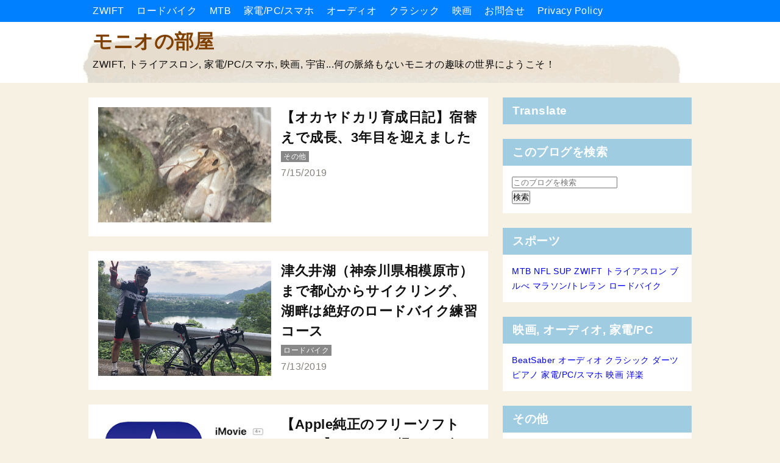

--- FILE ---
content_type: text/html; charset=UTF-8
request_url: https://www.monionoheya.com/search?updated-max=2019-07-23T23:56:00%2B09:00&max-results=15&start=15&by-date=false
body_size: 31129
content:
<!DOCTYPE html>
<html dir='ltr' xmlns='http://www.w3.org/1999/xhtml' xmlns:b='http://www.google.com/2005/gml/b' xmlns:data='http://www.google.com/2005/gml/data' xmlns:expr='http://www.google.com/2005/gml/expr'>
<head>
<!-- Google tag (gtag.js) -->
<script async='async' src='https://www.googletagmanager.com/gtag/js?id=G-ZP18P6PFL0'></script>
<script>
  window.dataLayer = window.dataLayer || [];
  function gtag(){dataLayer.push(arguments);}
  gtag('js', new Date());

  gtag('config', 'G-ZP18P6PFL0');
</script>
<!-- Google Tag Manager -->
<script>(function(w,d,s,l,i){w[l]=w[l]||[];w[l].push({'gtm.start':
new Date().getTime(),event:'gtm.js'});var f=d.getElementsByTagName(s)[0],
j=d.createElement(s),dl=l!='dataLayer'?'&l='+l:'';j.async=true;j.src=
'https://www.googletagmanager.com/gtm.js?id='+i+dl;f.parentNode.insertBefore(j,f);
})(window,document,'script','dataLayer','GTM-5VMWLNC');</script>
<!-- End Google Tag Manager -->
<!-- Pinterest -->
<meta content='e10907ab039d2361a29e1561c07490b1' name='p:domain_verify'/>
<!-- End Pinterest -->
<p style='text-align:center;'>
<!-- 自動広告(20240701コード更新) -->
<script async='async' crossorigin='anonymous' src='https://pagead2.googlesyndication.com/pagead/js/adsbygoogle.js?client=ca-pub-5012316749655110'></script>
<!-- End 自動広告(20240701コード更新)-->
</p>
<meta content='width=device-width,initial-scale=1.0,minimum-scale=1.0' name='viewport'/>
<meta content='IE=edge' http-equiv='X-UA-Compatible'/>
<meta content='text/html; charset=UTF-8' http-equiv='Content-Type'/>
<!-- Chrome, Firefox OS and Opera -->
<meta content='' name='theme-color'/>
<!-- Windows Phone -->
<meta content='' name='msapplication-navbutton-color'/>
<meta content='blogger' name='generator'/>
<link href='https://www.monionoheya.com/favicon.ico' rel='icon' type='image/x-icon'/>
<link href='https://www.monionoheya.com/search?updated-max=2019-07-23T07:56:00-07:00&max-results=15&start=15&by-date=false' rel='canonical'/>
<link rel="alternate" type="application/atom+xml" title="モニオの部屋 - Atom" href="https://www.monionoheya.com/feeds/posts/default" />
<link rel="alternate" type="application/rss+xml" title="モニオの部屋 - RSS" href="https://www.monionoheya.com/feeds/posts/default?alt=rss" />
<link rel="service.post" type="application/atom+xml" title="モニオの部屋 - Atom" href="https://www.blogger.com/feeds/3155872549970862142/posts/default" />
<link rel="me" href="https://www.blogger.com/profile/04810734158801827138" />
<!--Can't find substitution for tag [blog.ieCssRetrofitLinks]-->
<meta content='ZWIFT, トライアスロン, オーディオ, 映画....何の脈絡もないモニオの趣味の世界にようこそ！' name='description'/>
<meta content='https://www.monionoheya.com/search?updated-max=2019-07-23T07:56:00-07:00&max-results=15&start=15&by-date=false' property='og:url'/>
<meta content='モニオの部屋' property='og:title'/>
<meta content='ZWIFT, トライアスロン, オーディオ, 映画....何の脈絡もないモニオの趣味の世界にようこそ！' property='og:description'/>
<meta content='https://blogger.googleusercontent.com/img/b/R29vZ2xl/AVvXsEjbg6zqs2uS9_UbrO3dFUpnzHobJ4UJHpIVaMMsqNSH1LVJ3tTSt_oKWU8b-h95XE9UVSIgYgno7Df8VSylUWJqhHDy9sySqac783V1T4vyOvC6kr-S8_ILiuOgO4UzZZGIhOV7ixk1zYM/w1200-h630-p-k-no-nu/IMG_3032.JPG' property='og:image'/>
<meta content='https://blogger.googleusercontent.com/img/b/R29vZ2xl/AVvXsEgga2lDmpGPG_5Ezrh4RsZlB1hMTL2ZY56eytEApmjj3YzYRyloAFCWeBWBDYVEXaGogmn06U22J1_jRo8QbeigYST43mQ5jj5NsSDZXu8WPxV-giulIR-LIFGnzFIM9rC66PwjXgRSQ-4/w1200-h630-p-k-no-nu/IMG_E3265.JPG' property='og:image'/>
<meta content='https://blogger.googleusercontent.com/img/b/R29vZ2xl/AVvXsEina-Ydezn6TA8C6csun2ZThsWoQXMdLJsrg1uczhxFp7HNoEON7AI_7H1Zx6alSRpdmeIik9OotWMx_2PV2wd9gwm9Bfp4deSFI72RnNq-jbOpWcuY8vK96sXIYZRbqg5vJXbnqs2vSOo/w1200-h630-p-k-no-nu/87d2517ed8bd575ca14ca0d38a014ee7.jpg' property='og:image'/>
<meta content='https://blogger.googleusercontent.com/img/b/R29vZ2xl/AVvXsEjYoJiHxdxI64nOYE31adyTdq6QJ1KVJV7iyNQ0QA5QDoeiPbw6V1fTf8FR8lpRj36mw-W3-fqazmVBl2ozNwztilRa4uhM9xF8hgGsW_rK1s49L0oOWrOBZQXBKRvv-IZr5XBZzW4iipo/w1200-h630-p-k-no-nu/66020350_2795371127158904_7746874477920649216_n.jpg' property='og:image'/>
<meta content='https://blogger.googleusercontent.com/img/b/R29vZ2xl/AVvXsEgxM5My__1L3BNRRUBnjOSewRnfXntHD4BdwGXrt3pnbOSh9WHS4XYDNwskuoN4_GCUMVotZ_iU_PaacOVl_Pym3ockBkwpbWZ9hjcc0NqggUXPownFaVXBNccz5X59Z-JtvNImd1QEdpY/w1200-h630-p-k-no-nu/KICX3857.JPG' property='og:image'/>
<meta content='https://blogger.googleusercontent.com/img/b/R29vZ2xl/AVvXsEgprfHdgBvwUhLKrcAApjXTB-VFFJeRHII6PMeBwoHqFQEK7xR2wsmozuf5qQUK5FGmXD-VrRyYjuXoD3ppte4tU-bWE5ur6ua66sR9ud3hUnviFI-Zt-kfomGb4Oy1bThZJ2VFYEe83iQ/w1200-h630-p-k-no-nu/DSCF0031.JPG' property='og:image'/>
<meta content='https://blogger.googleusercontent.com/img/b/R29vZ2xl/AVvXsEjPQFu18O1uljCeRwwain0kyGtVbzLcDNODczYdJJbOiW5TxjGg8Uu1mCle-Y_VTn-DvbLU4l-XrhR3S-9L201pYTxMu-oGDNIuXcewNAULMirN1EcrD8yrdyWd2szWCOjvpaq8iR8iP6M/w1200-h630-p-k-no-nu/IMG_E2401.JPG' property='og:image'/>
<meta content='https://blogger.googleusercontent.com/img/b/R29vZ2xl/AVvXsEi-cz2FvEpuydPIGb0DjtMoHeTDatzuSxR_LYFQrDuVPfDECjyVQxhYp-tCiMIQwvVlr6Ev_F1cYa0mbYBWrdt3_L0ZZ2pqfUte-ztIdcTJ_ADcFdgz0HcSEHCe47jwFo48Sw9bdc4PG4M/w1200-h630-p-k-no-nu/IMG_0566.HEIC' property='og:image'/>
<meta content='https://blogger.googleusercontent.com/img/b/R29vZ2xl/AVvXsEhxEVFUgfliUFwdNqDxXwaGERd53qJZVSdCaK2Oslj1DDJBEC3RWTY6Sy_ouILsdiLJKy_fFyUp0S9H71ogW_RQQnJOpgsAwilZ-Gn3K1OljWH5OktUf0ZsscYOyy9Pf-G3VdhSlZXszAE/w1200-h630-p-k-no-nu/IMG_1941.JPG' property='og:image'/>
<meta content='https://blogger.googleusercontent.com/img/b/R29vZ2xl/AVvXsEgmgiOERi6l1ujoCctlk6WVnpFlQzRpRqYRyh0t2JlfG95VDwCv23aZOC5JAa4MKrawnN2Jn0jtoly-1iiLr-zLfpIE6bGF8lKYgmpxbHMR9uVTvBjpMth3VG1Bru2noiVhEv8ku7P7uw8/w1200-h630-p-k-no-nu/IMG_E1279.JPG' property='og:image'/>
<meta content='https://blogger.googleusercontent.com/img/b/R29vZ2xl/AVvXsEiNtK989i1Uqq-Fw85Tzkq6f-x2u-sLpkQJTBSVI6Rb_QUKMDcv3F1Enx-ams_sVUpcJc8FQTsoLFmqD_uXfOlXsdZL9-ITM3sCG1hVJZHWJL0IVaHTfBxzDYNZ6P_pt9-RvTsyZIqIUdY/w1200-h630-p-k-no-nu/46207.jpg' property='og:image'/>
<meta content='https://blogger.googleusercontent.com/img/b/R29vZ2xl/AVvXsEjd-2ygofC455lqs1GXpxYrZRr7BWQekWgy_CIsHW91HeDvf8oy5JkJD8p15Jgd2616FVnNdiwcGrwozn5ewNcG_UVEqgdgMG_02f4R0546mGvGdkdM6IJZcgNfUtmrilmEhejofci3Dxg/w1200-h630-p-k-no-nu/tmp_fv06lv_7080bb7315c2f47c_SWIFT.jpg' property='og:image'/>
<meta content='https://blogger.googleusercontent.com/img/b/R29vZ2xl/AVvXsEieWXWUBq8P3p_VbvzfA__V4gx150L_DE_2oS6XmcnTj4ndNUk_y4aeohqfZAeUL05B7Vne4gtlOBTIwq3YgsS2-V4tim0lPfCCoVnX3zZ3ZlauKfyXbUU0LyHCBhLVAmBGZjq6N_2pJaI/w1200-h630-p-k-no-nu/IMG_E0327.JPG' property='og:image'/>
<meta content='https://blogger.googleusercontent.com/img/b/R29vZ2xl/AVvXsEjj1sMiEaQFuYXiMXbhWOp0bKHOLPIB8gvtO80vAirgMXDWw6kEj0vEKL0B2_8idDKeYIkl7n_tGClKR6zcIhZEaSEYwB_ORPJaRpaAmfVsUKfWR6iFgFTFFOtH45lFWuHv0ZvWhcQnlaA/w1200-h630-p-k-no-nu/IMG_0439.JPG' property='og:image'/>
<!-- 検索表示設定 -->
<title>
モニオの部屋
</title>
<!-- SNS OGP -->
<meta content='summary_large_image' name='twitter:card'/>
<meta content='https://www.monionoheya.com/' name='twitter:domain'/>
<meta content='https://www.monionoheya.com/' name='twitter:url'/>
<meta content='モニオの部屋' name='twitter:title'/>
<meta content='Image URL' name='twitter:image:src'/>
<meta content='ZWIFT, トライアスロン, オーディオ, 映画....何の脈絡もないモニオの趣味の世界にようこそ！' name='twitter:description'/>
<!-- 著作表記 Prime ZELO のテーマおよびソースコードの著作権は Hiro に帰属します Prime ZELO のロゴの著作権は Sedge Design に帰属します 著作権者の許可なく"Prime ZELO"テーマまたはその一部を用いた営業や再配布をすることはできません 著作権者の許可なく"Prime ZELO"ロゴまたはその一部を使用&#12289;複製&#12289;改変&#12289;再配布することはできません Copyright of "Prime ZELO" (C)2018 Hiro Copyright of "Prime ZELO's LOGO"(C)2018 Sedge Design All rights reserved. T H A N K S !! ここまで -->
<style id='page-skin-1' type='text/css'><!--
/*!************************************************
* Blogger Template Style
* Name: Prime ZELO
*Designer: Hiro
*logo-Designer: Sedge Design
**************************************************/
*, *:before, *:after {
margin: 0;
padding: 0;
-webkit-box-sizing: border-box;
-moz-box-sizing: border-box;
box-sizing: border-box;
}
a {
text-decoration: none;
}
a:hover {
&#12288;  text-decoration: underline;
}
/* ----- common ----- */
html {
min-height: 100%;
position: relative;
}
.svg-icon-24, .svg-icon-24-button {
cursor: pointer;
height: 24px;
width: 24px;
min-width: 24px;
}
.entry-content img {
max-width: 100%;
height: auto;
}
.entry-content .separator a {
margin: 0 !important;
}
iframe {
max-width:100%;
}
body {
font-family: -apple-system, BlinkMacSystemFont,"Hiragino Kaku Gothic ProN", Meiryo, sans-serif;
font-size: 16px;
letter-spacing: 0.5px;
line-height: 1.75;
word-wrap: break-word;
background-color: #f7f1e3;
margin-bottom: 84px;
}
h1, h2, h3, h4 {
line-height: 1.5;
}
h1 {
font-size: 2em;
}
h2 {
font-size: 1.44em;
}
h3, h4 {
font-size: 1.2em;
}
.show-more, .show-less {
display: none;
}
.adwrapper {
overflow: hidden;
}
.adwrapper > .adsbygoogle {
margin-top: 1em;
}
/* ----- pagelist ----- */
.PageList {
display: inline-block;
width: 100%;
background-color: #007fff;
position: fixed;
z-index: 4;
}
.top-nav .PageList ul, .top-nav .PageList li {
list-style: none;
display: inline;
}
.menu-wrapper {
max-width: 1024px;
margin: 0 auto;
height: 36px;
padding: 4px 24px;
}
.menu-list li a {
margin-right: 16px;
color: #ffffff;
}
.menu-check {
display: none;
}
/* ----- header ----- */
.centered-top-container {
margin-bottom: 24px;
}
.Header {
background-color: #ffffff;
}
.header-widget {
padding:44px 24px 16px;
max-width: 1024px;
margin: 0 auto;
}
.photo {
padding: 37px 0 0 !important;
margin: 0;
text-align: center;
}
.photo a img {
oject-fit: cover;
margin: auto;
}
.replaced .blogtitle, .replaced h1{
display: none;
}
.header-widget p {
color: #080808;
}
.header-widget h1, .header-widget h1 a {
color: #7f4000;
}
.blogtitle a {
color: #7f4000;
font-size: 2em;
font-weight: bold;
line-height: 1.5;
}
/* ----- メイン ----- */
.main-wrapper { /* メイン&#12289;サイドバー含めた全体 */
max-width: 1024px;
margin: 0 auto;
display: -webkit-flex;
display: flex;
flex-direction: row;
justify-content: center;
}
.center {
width: 656px;
margin: 0 24px 24px 0;
}
.main {
display: block;
}
/* ----- featured post ----- */
.FeaturedPost {
padding: 16px;
background-color: #ffffff;
margin-bottom: 24px;
}
.FeaturedPost:hover {
box-shadow: 0 1px 3px rgba(0, 0, 0, 0.3);
}
.FeaturedPost a.timestamp-link {
color: #84817a;
}
.FeaturedPost article {
display: -webkit-flex;
display: flex;
flex-direction: row;
justify-content: left;
}
.FeaturedPost h3 a {
color: #111111;
}
.FeaturedPost h3 {
font-size: 1.4em;
}
.FeaturedPost .snippet-thumbnail img {
width: 284px !important;
height: 189px;
object-fit: cover;
}
.FeaturedPost .snippet-thumbnail a {
position: absolute;
width: 624px;
}
/* ----- トップのコンテンツ全体 ----- */
.index > .blog-posts {
display: block;
}
.top-content {
display: -webkit-flex;
display: flex;
flex-direction: row;
justify-content: left;
}
.snippet-thumbnail img {
width: 284px !important;
}
.snippet-thumbnail a {
position: absolute;
width: 624px;
}
.index > .blog-posts .post-outer-container {    /* トップの各コンテンツ */
width: 656px;
margin-bottom: 24px;
padding: 16px;
background-color: #ffffff;
}
.index > .blog-posts .post-outer-container:hover {
box-shadow: 0 1px 3px rgba(0, 0, 0, 0.3);
}
.top-desc {
display: block;
margin-left: 300px;
height: 196px;
}
h2.subtitle {  /* トップのタイトル */
font-size: 1.4em;
}
h2.subtitle a {  /* トップのタイトル */
color: #111111;
}
.index .post-header .timestamp-link {
color: #84817a;
}
/* ----- 記事ページ ----- */
.post-outer-container {  /* ブログ各記事 */
padding: 8px 24px;
background-color: #ffffff;
-webkit-box-flex: 1; /* 固定&#12539;追従コンテンツ用 */
-ms-flex: 1; /* 固定&#12539;追従コンテンツ用 */
flex: 1; /* 固定&#12539;追従コンテンツ用 */
}
.single .entry-title {  /* ブログタイトル */
color: #111111;
font-size: 1.73em;
}
.single .post-header {  /* ブログ説明 */
margin: 16px 0;
}
.single .timestamp-link {
color: #84817a;
}
.single .post-labels a {
padding: 2px 4px;
border-radius: .8em;
color: #ffffff;
background-color: #9fcce0;
}
.single .entry-content h2 {
background-color: #9fcce0;
margin: 1.4em 0;
padding: .2em;
color: #ffffff;
border-radius: .25em;
}
.single .entry-content h3 {
border-bottom: solid 2px #111111;
margin: 1.4em 0;
color: #111111;
}
.single .entry-content h4 {
margin: 1.4em 0;
color: #111111;
}
/* ----- フキダシ ----- */
.entry-content .f-l,
.entry-content .f-r {
position: relative;
padding: 16px;
border-radius: 8px;
background-color: #9fcce0;
color: #ffffff;
z-index: 1;
}
.entry-content .f-l {
margin: 24px 16%  24px 32%;
}
.entry-content .f-r {
margin: 24px 32% 24px 16%;
}
.entry-content .f-l::before,
.entry-content .f-r::before {
position: absolute;
content: "";
top: 24px;
width: 14px;
height: 14px;
background-color: #9fcce0;
z-index: 2;
}
.entry-content .f-l::before {
right: -7px;
transform: rotate(-45deg);
-webkit-transform: rotate(-45deg);
}
.entry-content .f-r::before {
left: -7px;
transform: rotate(135deg);
-webkit-transform: rotate(135deg);
}
.entry-content .f-l::after,
.entry-content .f-r::after {
position: absolute;
content: "";
width: 72px;
height: 72px;
top: -4px;
border-radius: 50%;
background-size: cover;
background-position: center center;
background-repeat: no-repeat;
}
.entry-content .f-l::after {
right: -100px;
}
.entry-content .f-r::after {
left: -100px;
}
/* ***** フキダシの設定 ***** */
.後で使う文字::after {background-image:url(画像URL);}
.後で使う文字::after {background-image:url(画像URL);}
/* ----- 目次 ----- */
.toc {
padding: 1em 1em .5em;
background-color: #ffffff;
margin: 2em 0 0;
border: 3px solid #c0c0c0;
}
.toc p {
text-align: center;
font-size: 1.2em;
font-weight: bold;
color: #84817a;
}
.toc ul {
list-style: none !important;
font-weight: bold;
}
.toc ul li {
margin-bottom: 4px;
}
.toc ul li a {
color: #84817a;
margin-bottom: 4px;
}
/* ----- 記事ページ&#12289;詳細デザイン ----- */
blockquote {
position: relative;
padding: 1em 2em;
margin: 1em 2em;
background: #f7f1e3;
color: #84817a;
}
.entry-content ul {
list-style-type: circle;
margin: 24px;
}
.entry-content ol {
list-style-type: decimal;
margin: 24px;
}
/* ----- シェアボタン ----- */
.sns {
margin: 24px 0;
}
.share-icons {
list-style: none;
display: -webkit-flex;
display: flex;
flex-direction: row;
justify-content: center;
}
.share-icons li a {
text-align: center;
display: inline-block;
width: 100px;
padding: 4px 8px;
color: #fff;
font-weight: bold;
font-size: 16px;
}
.share-icons li a:hover {
text-decoration: none;
transition: .3s;
opacity: .7;
}
.hatebu a {
background-color: #008fde;
}
.twitter a {
background-color: #55acee;
}
.facebook a {
background-color: #3B5998;
}
.google1 a {
background-color: #dd4b39;
}
.line a {
background-color: #00b900;
}
.pocket a {
background-color: #ef3f56;
}
/* ----- ボタン ----- */
.btn {
text-align: center;
position: relative;
display: inline-block;
padding: 0.25em 0.5em;
text-decoration: none;
color: #ffffff;
background: #ff8000;
border-radius: 4px;
box-shadow: inset 0 2px 0 rgba(255,255,255,0.2), 0 2px 2px rgba(0, 0, 0, 0.19);
font-weight: bold;
}
.btn:hover {
transition: .3s;
opacity: .7;
text-decoration: none;
}
.btn:active {
box-shadow: 0 0 2px rgba(0, 0, 0, 0.30);
}
/* ----- コメント ----- */
.comment-form h4 {
display: none;
}
.comments {
clear: both;
margin-top: 24px;
}
li.comment {  /* コメントブロック */
margin-bottom: 16px;
}
.comments .avatar-image-container { /* コメントイメージ */
float: left;
max-height: 36px;
overflow: hidden;
width: 36px;
}
.comments .comment-block {  /* コメント */
margin-left: 48px;
position: relative;
}
.comments .comments-content .comment-replies {  /* 返信 */
margin-left: 36px;
margin-top: 16px;
}
/* ----- 記事下の人気の投稿 ----- */
.underwrapper > .widget-content {
padding: 16px 24px;
background-color: #ffffff;
margin-top: 24px;
}
.underpost {  /* 記事下の各記事 */
width: 100%;
display: -webkit-flex;
display: flex;
flex-direction: row;
justify-content: left;
margin-bottom: 8px !important;
}
.under-img img {
width: 112px;
min-width: 112px;
height: 72px;
margin-right: 8px;
object-fit: cover;
}
.page-popu .post-title {
font-size: 16px;
font-weight: bold;
}
.page-popu .post-title a {
color: #84817a;
}
/* ----- ページナビ ----- */
.blog-pager {
margin-top: 24px;
overflow: hidden;
}
.blog-pager-newer-link, .blog-pager-older-link {    /* 共通の設定 */
font-size: 14px;
color: #111111;
background-color: #ffffff;
padding: .4em .8em;
border-radius: 0.25em;
font-size: 14px;
}
.blog-pager-newer-link {
float: left;
}
.blog-pager-older-link {
float: right;
}
/* ----- サイドバー ----- */
aside {
width: 310px;
max-width: 100%;
display: -webkit-box; /* 固定&#12539;追従コンテンツ用 */
display: -ms-flexbox; /* 固定&#12539;追従コンテンツ用 */
display: flex; /* 固定&#12539;追従コンテンツ用 */
}
.sidebar > .widget, .sidebar-item > .widget { /* サイドバーウィジットごと */
margin-bottom: 24px;
background-color: #fff;
}
.sidebar > .widget h3, .sidebar-item > .widget h3 { /* サイドバータイトル */
padding: 8px 16px;
background-color: #9fcce0;
color: #ffffff;
}
.sidebar > .widget .widget-content, .sidebar-item > .widget .widget-content { /* サイドバーコンテンツ */
padding: 15px;
background-color: #ffffff;
font-size: 14px;
}
.sidebar > .widget ul,ol, .sidebar-item > .widget ul,ol {
list-style: none;
}
.sidebar > .widget img, .sidebar-item > .widget img {
max-width: 100%;
}
.HTML .widget-content {
padding: 0 !important;
}
.post-count::before {
content: '(';
}
.post-count::after {
content: ')';
}
/* ----- ラベル ----- */
.list-label-widget-content ul li {
display: inline-block;
margin-bottom: 7px;
}
.list-label-widget-content ul li a {
padding: 3px 7px !important;
border: 1px solid #84817a;
color: #84817a;
background-color: #ffffff;
border-radius: .8em;
}
/* ----- 人気の投稿(サイドバー) ----- */
.PopularPosts .post {
display: -webkit-flex;
display: flex;
flex-direction: row;
justify-content: left;
margin-bottom: 16px;
}
.item-thumbnail img {
width: 80px;
min-width: 80px;
height: 60px;
margin-right: 8px;
object-fit: cover;
}
.popu .post-title {
padding: 0 !important;
font-size: 14px !important;
font-weight: bold;
background-color: #ffffff !important;
}
.popu .post-title a {
color: #84817a;
}
.popu .item-content {
font-size: 14px !important;
}
/* ----- ウィジットテーマデザイナー ----- */
.Profile .profile-info {
color: #84817a;
}
.Profile .profile-info .profile-data, .Profile .profile-info a {
color: #111111;
}
.widget-content li.archivedate a {
color: #84817a;
}
/* ----- footer ----- */
.footer-section {
bottom: 0;
position: absolute;
text-align: center;
width: 100%;
padding: 16px 0 8px;
background-color: #9fcce0;
}
.widget-content .blogger a, .widget-content .copyright {
color: #ffffff;
}
/* ---------- レスポンシブ(1023px以下) ---------- */
@media ( max-width: 1023px) {
/* -----navi-menu ----- */
.centered-top-container {
padding: 0;
}
.menu-btn {
margin: 8px;
position: relative;
width: 30px;
height: 30px;
cursor: pointer;
display: block;
float: left;
z-index: 7;
}
.menu-btn::before {
-webkit-box-shadow: #ffffff 0 12px 0;
box-shadow: #ffffff 0 12px 0;
}
.menu-btn::after {
bottom: 0;
}
.menu-btn::before, .menu-btn::after {
width: 30px;
height: 6px;
background: #ffffff;
display: block;
content: '';
position: absolute;
-webkit-transition: -webkit-box-shadow 0.2s linear, -webkit-transform 0.2s 0.2s;
transition: box-shadow 0.2s linear, transform 0.2s 0.2s;
}
.menu-wrapper { /* レスポンシブメニュー全体 */
padding: 46px 0 0 0;
width :70%;
height: -webkit-fill-available;
height: fill-available;
height: -moz-available;
background: #fff;
position: absolute;
left: -100%;
top: 0;
-webkit-transition: left 0.4s;
transition: left 0.4s;
-webkit-overflow-scrolling: touch;
z-index: 6;
}
.menu-check:checked ~ .menu-btn::before {   /* バツボタン */
-webkit-box-shadow: transparent 0 0 0;
box-shadow: transparent 0 0 0;
-webkit-transform: rotate(45deg) translate3d(6px, 11px, 0);
transform: rotate(45deg) translate3d(6px, 11px, 0);
background: #111111;
}
.menu-check:checked ~ .menu-btn::after {
-webkit-transform: rotate(-45deg) translate3d(6px, -11px, 0);
transform: rotate(-45deg) translate3d(6px, -11px, 0);
background: #111111;
}
.menu-check:checked ~ .menu-wrapper {
left: 0;
}
.menu-list li a {
margin: 0;
color: #888888;
display: block;
overflow: hidden;
padding: 4px 8px;
position: relative;
}
.menu-list li a:hover {
background-color: #f5f5f5;
}
#menu:checked ~ #menu-close {
display: block;
opacity: 0.6;
}
#menu-close {
display: none;
position: fixed;
z-index: 5;
width: 100%;
height: 100%;
background: black;
opacity: 0;
transition: .3s ease-in-out;
-webkit-overflow-scrolling: touch;
}
.photo {
padding: 46px 0 0 !important;
}
/* ----- メイン&#12289;サイドバー含めた全体 ----- */
.main-wrapper {
max-width: 656px;
margin: 0 auto;
display: -webkit-flex;
display: flex;
flex-direction: column;
justify-content: center;
}
.center {
width: 656px;
margin: 0 0 24px 0;
}
aside {
width: 100%;
}
.FeaturedPost {
box-shadow: 0 1px 3px rgba(0, 0, 0, 0.3);
}
.index > .blog-posts .post-outer-container {    /* トップの各コンテンツ */
box-shadow: 0 1px 3px rgba(0, 0, 0, 0.3);
}
}
/* ----- レスポンシブ(767px以下) ----- */
@media ( max-width: 767px) {
.photo {
padding-top: 46px;
}
}
@media ( max-width: 703px) {
body {
letter-spacing: 0.5px;
}
.centered-top-container {
margin: 0;
}
/* ----- header ----- */
.header-widget {
padding: 62px 8px 16px;
border-bottom: 1px solid #84817a;
}
.header-widget h1 {
font-size: 1.7em;
}
.blogtitle a {
font-size: 1.7em;
}
.header-widget p {
font-size: 14px;
}
/* ----- メイン ----- */
.center {
width: 100%;
margin: 0 0 24px 0;
}
/* ----- TOP ----- */
.FeaturedPost {
width: 100%;
margin: 8px 0 0;
padding: 7px;
}
.FeaturedPost .snippet-thumbnail img {
width: 40% !important;
height: 120px;
object-fit: cover;
}
.FeaturedPost .snippet-thumbnail a {
width: 96%;
}
.snippet-thumbnail img {
width: 40% !important;
height: 120px;
object-fit: cover;
}
.FeaturedPost a.timestamp-link {
font-size: 14px;
}
.FeaturedPost h3 {
font-size: 16px;
font-weight: bold;
}
h2.subtitle {  /* トップのタイトル */
font-size: 16px;
font-weight: bold;
}
.index .post-header .timestamp-link {
font-size: 14px;
}
.index > .blog-posts .post-outer-container {    /* トップの各コンテンツ */
width: 100%;
padding: 7px;
margin: 8px 0 0;
max-height: 280px;
box-shadow: 0 1px 3px rgba(0, 0, 0, 0.3);
}
.top-desc {
margin-left: calc(40% + 8px);
height: 120px;
}
.snippet-thumbnail a {
width: 96%;
}
.post-outer-container {  /* ブログ各記事 */
padding: 8px;
}
.single .entry-title {  /* ブログタイトル */
font-size: 1.44em;
}
/* ----- フキダシ ----- */
.entry-content .f-l::after,
.entry-content .f-r::after {
width: 56px;
height: 56px;
}
.entry-content .f-l {
margin: 24px 32% 24px 0;
}
.entry-content .f-r {
margin: 24px 0 24px 32%;
}
.entry-content .f-l::after {
right: -84px;
}
.entry-content .f-r::after {
left: -84px;
}
/* ----- 目次 ----- */
.toc ul {
margin: 1em 0!important;
}
/* ----- 引用 ----- */
blockquote {
padding: .5em 1em;
margin: .5em 1em;
}
/* ----- SNS&#12539;pager ----- */
.share-icons {
justify-content: space-around;
}
.share-icons li a {
width: 48px;
padding: 4px 8px;
border-radius: 4px;
box-shadow: inset 0 2px 0 rgba(255,255,255,0.2), 0 2px 2px rgba(0, 0, 0, 0.19);
}
.blog-pager {
margin: 24px 16px 0;
}
/* ----- side ----- */
aside {
width: 100%;
}
.sidebar > .widget, .sidebar-item > .widget { /* サイドバーウィジットごと */
margin-bottom: 0;
}
}
.a-label {
margin-right: 4px;
padding: 2px 4px;
font-size: 12px;
color: #fff;
background-color: #888;
}
@media ( max-width: 703px) {
.top-labels {
display: none;
}
}.google-auto-placed {
margin-top: 2em!important;
margin-bottom: 0em!important;
}
/*------------------------------------------------------
linkwithin&#12288;ふりむけばコウホウカスタム
------------------------------------------------------*/
.linkwithin_text {
font-size:18px; /* 1.タイトルのサイズ */
color:#898989; /* 2.タイトルのカラー */
}
a#linkwithin_logolink_0, a#linkwithin_logolink_1, a#linkwithin_logolink_2, a#linkwithin_logolink_3, a#linkwithin_logolink_4, a#linkwithin_logolink_5, a#linkwithin_logolink_6, a#linkwithin_logolink_7, a#linkwithin_logolink_8, a#linkwithin_logolink_9, a#linkwithin_logolink_10, a#linkwithin_logolink_11, a#linkwithin_logolink_12, a#linkwithin_logolink_13, a#linkwithin_logolink_14, a#linkwithin_logolink_15, a#linkwithin_logolink_16, a#linkwithin_logolink_17, a#linkwithin_logolink_18, a#linkwithin_logolink_19, a#linkwithin_logolink_20 {
display:none;
}
.linkwithin_posts a {
border:1 !important; /* 3.記事ごとの区切り線です&#12290;0ならなし1ならあり&#12290;お好みで&#12290; */
background: #FFFFFF !important; /* 4.背景の色 */
}
.linkwithin_posts a:hover {
background: #EAEAEA !important; /* 5.マウスオーバー時の背景色 */
}
.linkwithin_img_0 {
background: #FFFFFF; /* 6.画像のフチの色 */
border: 2px solid #C1C1C1;
padding: 2px !important;
transition:all .2s linear;
-o-transition:all .5s linear;
-moz-transition:all .2s linear;
-webkit-transition:all .2s linear;
}
.linkwithin_img_0:hover {
background: #007ABE;&#12288;/* 7.マウスオーバー時の画像のフチの色 */
padding: 2px !important;
opacity:.6;
filter:alpha(opacity=60)
}
.linkwithin_img_0 div, div.linkwithin_img_0,
.linkwithin_img_1 div, div.linkwithin_img_1,
.linkwithin_img_2 div, div.linkwithin_img_2,
.linkwithin_img_3 div, div.linkwithin_img_3,
.linkwithin_img_4 div, div.linkwithin_img_4,
.linkwithin_img_5 div, div.linkwithin_img_5,
.linkwithin_img_6 div, div.linkwithin_img_6,
.linkwithin_img_7 div, div.linkwithin_img_7,
.linkwithin_img_8 div, div.linkwithin_img_8,
.linkwithin_img_9 div, div.linkwithin_img_9,
.linkwithin_img_10 div, div.linkwithin_img_10,
.linkwithin_img_11 div, div.linkwithin_img_11,
.linkwithin_img_12 div, div.linkwithin_img_12,
.linkwithin_img_13 div, div.linkwithin_img_13,
.linkwithin_img_14 div, div.linkwithin_img_14,
.linkwithin_img_15 div, div.linkwithin_img_15,
.linkwithin_img_16 div, div.linkwithin_img_16,
.linkwithin_img_17 div, div.linkwithin_img_17,
.linkwithin_img_18 div, div.linkwithin_img_18,
.linkwithin_img_19 div, div.linkwithin_img_19,
.linkwithin_img_20 div, div.linkwithin_img_20 {
-webkit-border-radius: 100px;  &#12288;/* 8.chrome用設定100なら丸&#12289;0なら四角 */
-moz-border-radius: 100px;  &#12288;/* 9.firefox用設定100なら丸&#12289;0なら四角 */
border-radius: 100px; &#12288;/* 10.CSS3用設定100なら丸&#12289;0なら四角 */
}
.linkwithin_title {
color: #007ABE !important; /* 11.テキストのカラー */
font-family: 'Lucida Grande','Hiragino Kaku Gothic ProN', Meiryo, sans-serif; /* 12.テキストのフォント設定 */
font-size: 12px !important; /* 13.テキストのフォントサイズ */
line-height: 14px !important; /* 14.テキストの行間 */
text-align:left; /* 15.テキストのセンタリングはcenter&#12289;左寄せはleft */
text-decoration: none;
}
.linkwithin_title:hover {
color: #242424 !important; /* 16.テキストのマウスオーバー時のカラー */
}
.linkwithin_inner{
width:100% !important;
}
.linkwithin_posts a{
padding: 13px !important; /* 17.記事の表示間隔を調整&#12288;微調整必要 */
}.a-label {
margin-right: 4px;
padding: 2px 4px;
font-size: 12px;
color: #fff;
background-color: #888;
}
@media ( max-width: 703px) {
.top-labels {
display: none;
}
}.google-auto-placed {
margin-top: 20px!important;
margin-bottom: -20px!important;
}
--></style>
<style id='template-skin-1' type='text/css'><!--
body#layout .centered-top-container {
width: 100%;
}
body#layout .center {
float: left;
width: 60%;
}
body#layout .sidebar-container {
display: inline-block;
width: 40%;
}
body#layout .footer-section {
width: 95%;
}
--></style>
<script async='async' src='//pagead2.googlesyndication.com/pagead/js/adsbygoogle.js'></script>
<script type='text/javascript'>
        (function(i,s,o,g,r,a,m){i['GoogleAnalyticsObject']=r;i[r]=i[r]||function(){
        (i[r].q=i[r].q||[]).push(arguments)},i[r].l=1*new Date();a=s.createElement(o),
        m=s.getElementsByTagName(o)[0];a.async=1;a.src=g;m.parentNode.insertBefore(a,m)
        })(window,document,'script','https://www.google-analytics.com/analytics.js','ga');
        ga('create', 'UA-62516655-2', 'auto', 'blogger');
        ga('blogger.send', 'pageview');
      </script>
<script async='async' data-ad-client='ca-pub-5012316749655110' src='https://pagead2.googlesyndication.com/pagead/js/adsbygoogle.js'></script>
<script async='async' data-ad-client='ca-pub-5012316749655110' src='https://pagead2.googlesyndication.com/pagead/js/adsbygoogle.js'></script>
<meta name='google-adsense-platform-account' content='ca-host-pub-1556223355139109'/>
<meta name='google-adsense-platform-domain' content='blogspot.com'/>

<!-- data-ad-client=ca-pub-5012316749655110 -->

</head>
<body class='search-view version-1-3-0'>
<script type='text/javascript'>
    var canonicalUrl = "https://monionoheya.com/";
    var head = document.getElementsByTagName('head')[0];
    var linkTag = document.createElement('link');
    linkTag.rel = 'canonical';
    linkTag.href = canonicalUrl;
    head.appendChild(linkTag);
  </script>
<!-- Google Tag Manager (noscript) -->
<noscript><iframe height='0' src='https://www.googletagmanager.com/ns.html?id=GTM-5VMWLNC' style='display:none;visibility:hidden' width='0'></iframe></noscript>
<!-- End Google Tag Manager (noscript) -->
<header class='centered-top-container' role='banner'>
<nav class='top-nav' role='navigation'>
<div class='section' id='page_list_top' name='トップナビ'><div class='widget PageList' data-version='2' id='PageList1'>
<input class='menu-check' id='menu' name='menu' type='checkbox'/>
<label class='menu-btn' for='menu'></label>
<label class='menu-check' for='menu' id='menu-close'></label>
<div class='menu-wrapper'>
<ul class='menu-list'>
<li>
<a href='https://www.monionoheya.com/search/label/ZWIFT'>
ZWIFT
</a>
</li>
<li>
<a href='https://www.monionoheya.com/search/label/%E3%83%AD%E3%83%BC%E3%83%89%E3%83%90%E3%82%A4%E3%82%AF'>
ロードバイク
</a>
</li>
<li>
<a href='https://www.monionoheya.com/search/label/MTB'>
MTB
</a>
</li>
<li>
<a href='https://www.monionoheya.com/search/label/家電%2FPC%2Fスマホ'>
家電/PC/スマホ
</a>
</li>
<li>
<a href='https://www.monionoheya.com/search/label/オーディオ'>
オーディオ
</a>
</li>
<li>
<a href='https://www.monionoheya.com/search/label/%E3%82%AF%E3%83%A9%E3%82%B7%E3%83%83%E3%82%AF'>
クラシック
</a>
</li>
<li>
<a href='https://www.monionoheya.com/search/label/%E6%98%A0%E7%94%BB'>
映画
</a>
</li>
<li>
<a href='https://www.monionoheya.com/p/blog-page.html'>
お問合せ
</a>
</li>
<li>
<a href='https://www.monionoheya.com/p/blog-page_10.html'>
Privacy Policy
</a>
</li>
</ul>
</div>
</div></div>
</nav>
<div class='container section' id='header' name='ヘッダー'><div class='widget Header' data-version='2' id='Header1'>
<div class='header-widget'>
<h1>
<a href='https://www.monionoheya.com/'>
モニオの部屋
</a>
</h1>
<p>
ZWIFT, トライアスロン, 家電/PC/スマホ, 映画, 宇宙...何の脈絡もないモニオの趣味の世界にようこそ&#65281;
</p>
</div>
<style>
    .header-widget {background-image:url(https\:\/\/blogger.googleusercontent.com\/img\/b\/R29vZ2xl\/AVvXsEhE2eyYaS6ALw3Wy0SzNFBlZ0DRL_0-ypgdR6rpR_toImpNwM0k21c4B_awrr1jPUoT6H76UWrnfhY8ZUdDXwmujEo7_QSzY2n6Bx14yRc_0pDQ_fAQlJZAy6VIYJjpBvKgJJt_SbgKjvg\/s960\/watercolour-4116830_960_720.jpg);}
    
@media (max-width: 200px) { .header-widget {background-image:url(https\:\/\/blogger.googleusercontent.com\/img\/b\/R29vZ2xl\/AVvXsEhE2eyYaS6ALw3Wy0SzNFBlZ0DRL_0-ypgdR6rpR_toImpNwM0k21c4B_awrr1jPUoT6H76UWrnfhY8ZUdDXwmujEo7_QSzY2n6Bx14yRc_0pDQ_fAQlJZAy6VIYJjpBvKgJJt_SbgKjvg\/w200\/watercolour-4116830_960_720.jpg);}}
@media (max-width: 400px) and (min-width: 201px) { .header-widget {background-image:url(https\:\/\/blogger.googleusercontent.com\/img\/b\/R29vZ2xl\/AVvXsEhE2eyYaS6ALw3Wy0SzNFBlZ0DRL_0-ypgdR6rpR_toImpNwM0k21c4B_awrr1jPUoT6H76UWrnfhY8ZUdDXwmujEo7_QSzY2n6Bx14yRc_0pDQ_fAQlJZAy6VIYJjpBvKgJJt_SbgKjvg\/w400\/watercolour-4116830_960_720.jpg);}}
@media (max-width: 800px) and (min-width: 401px) { .header-widget {background-image:url(https\:\/\/blogger.googleusercontent.com\/img\/b\/R29vZ2xl\/AVvXsEhE2eyYaS6ALw3Wy0SzNFBlZ0DRL_0-ypgdR6rpR_toImpNwM0k21c4B_awrr1jPUoT6H76UWrnfhY8ZUdDXwmujEo7_QSzY2n6Bx14yRc_0pDQ_fAQlJZAy6VIYJjpBvKgJJt_SbgKjvg\/w800\/watercolour-4116830_960_720.jpg);}}
@media (max-width: 1200px) and (min-width: 801px) { .header-widget {background-image:url(https\:\/\/blogger.googleusercontent.com\/img\/b\/R29vZ2xl\/AVvXsEhE2eyYaS6ALw3Wy0SzNFBlZ0DRL_0-ypgdR6rpR_toImpNwM0k21c4B_awrr1jPUoT6H76UWrnfhY8ZUdDXwmujEo7_QSzY2n6Bx14yRc_0pDQ_fAQlJZAy6VIYJjpBvKgJJt_SbgKjvg\/w1200\/watercolour-4116830_960_720.jpg);}}
/* Last tag covers anything over one higher than the previous max-size cap. */
@media (min-width: 1201px) { .header-widget {background-image:url(https\:\/\/blogger.googleusercontent.com\/img\/b\/R29vZ2xl\/AVvXsEhE2eyYaS6ALw3Wy0SzNFBlZ0DRL_0-ypgdR6rpR_toImpNwM0k21c4B_awrr1jPUoT6H76UWrnfhY8ZUdDXwmujEo7_QSzY2n6Bx14yRc_0pDQ_fAQlJZAy6VIYJjpBvKgJJt_SbgKjvg\/w1600\/watercolour-4116830_960_720.jpg);}}
  </style>
<style type='text/css'>
        .header-widget {
          background-position: left;
          background-repeat: no-repeat;
          background-size: cover;
        }
      </style>
</div></div>
</header>
<div class='main-wrapper'>
<main class='center' id='main' role='main'>
<div class='main section' id='page_body' name='メイン'>
<div class='widget Blog index' data-version='2' id='Blog1'>
<div class='blog-posts hfeed container'>
<article class='post-outer-container'>
<div class='post-outer'>
<div class='top-content'>
<script type='application/ld+json'>{
  "@context": "http://schema.org",
  "@type": "BlogPosting",
  "mainEntityOfPage": {
    "@type": "WebPage",
    "@id": "https://www.monionoheya.com/2019/07/yadokari.html"
  },
  "headline": "&#12304;オカヤドカリ育成日記&#12305;宿替えで成長&#12289;3年目を迎えました","description": "オカヤドカリが我が家にやってきたのは&#12289;2017年7月&#12289;駒沢にある国際動物専門学校のどうぶつ祭&#65288;学園祭&#65289;のオカヤドカリ釣りでした&#12290;   最後まで釣られずに残っていた警戒心の強い一匹を&#12289;娘がもらってきたのでした&#12290;   ガジュマルの木をセットした水槽のなかで飼育するうちに&#12289;脱皮や貝殻の...","datePublished": "2019-07-15T17:48:00+09:00",
  "dateModified": "2021-06-28T20:21:01+09:00","image": {
    "@type": "ImageObject","url": "https://blogger.googleusercontent.com/img/b/R29vZ2xl/AVvXsEjbg6zqs2uS9_UbrO3dFUpnzHobJ4UJHpIVaMMsqNSH1LVJ3tTSt_oKWU8b-h95XE9UVSIgYgno7Df8VSylUWJqhHDy9sySqac783V1T4vyOvC6kr-S8_ILiuOgO4UzZZGIhOV7ixk1zYM/w1200-h630-p-k-no-nu/IMG_3032.JPG",
    "height": 630,
    "width": 1200},"publisher": {
    "@type": "Organization",
    "name": "Blogger",
    "logo": {
      "@type": "ImageObject",
      "url": "https://blogger.googleusercontent.com/img/b/U2hvZWJveA/AVvXsEgfMvYAhAbdHksiBA24JKmb2Tav6K0GviwztID3Cq4VpV96HaJfy0viIu8z1SSw_G9n5FQHZWSRao61M3e58ImahqBtr7LiOUS6m_w59IvDYwjmMcbq3fKW4JSbacqkbxTo8B90dWp0Cese92xfLMPe_tg11g/h60/",
      "width": 206,
      "height": 60
    }
  },"author": {
    "@type": "Person",
    "name": "モニオ"
  }
}</script>
<div class='container post-body entry-content' id='post-snippet-6492265230751562965'>
<div class='snippet-thumbnail'>
<a href='https://www.monionoheya.com/2019/07/yadokari.html'>
<img alt='イメージ' src='https://blogger.googleusercontent.com/img/b/R29vZ2xl/AVvXsEjbg6zqs2uS9_UbrO3dFUpnzHobJ4UJHpIVaMMsqNSH1LVJ3tTSt_oKWU8b-h95XE9UVSIgYgno7Df8VSylUWJqhHDy9sySqac783V1T4vyOvC6kr-S8_ILiuOgO4UzZZGIhOV7ixk1zYM/s320/IMG_3032.JPG' srcset='https://blogger.googleusercontent.com/img/b/R29vZ2xl/AVvXsEjbg6zqs2uS9_UbrO3dFUpnzHobJ4UJHpIVaMMsqNSH1LVJ3tTSt_oKWU8b-h95XE9UVSIgYgno7Df8VSylUWJqhHDy9sySqac783V1T4vyOvC6kr-S8_ILiuOgO4UzZZGIhOV7ixk1zYM/w320-h213-p-k-no-nu/IMG_3032.JPG 320w'/>
</a>
</div>
</div>
<div class='top-desc'>
<a name='6492265230751562965'></a>
<h2 class='post-title entry-title subtitle'>
<a href='https://www.monionoheya.com/2019/07/yadokari.html'>
&#12304;オカヤドカリ育成日記&#12305;宿替えで成長&#12289;3年目を迎えました
</a>
</h2>
<div class='top-labels'>
<span class='a-label'>
その他
</span>
</div>
<div class='post-header'>
<div class='post-header-line-1'>
<span class='byline post-timestamp'>
<meta content='https://www.monionoheya.com/2019/07/yadokari.html'/>
<a class='timestamp-link' href='https://www.monionoheya.com/2019/07/yadokari.html' rel='bookmark' title='permanent link'>
<time class='published' datetime='2019-07-15T17:48:00+09:00' title='2019-07-15T17:48:00+09:00'>
7/15/2019
</time>
</a>
</span>
</div>
</div>
</div>
</div>
</div>
</article>
<div class='desktop-ad mobile-ad'>
<div class='inline-ad'>
<ins class='adsbygoogle' data-ad-client='ca-pub-5012316749655110' data-ad-format='auto' data-ad-host='ca-host-pub-1556223355139109' data-analytics-uacct='UA-62516655-2' style='/* Done in css. */'>
</ins>
<script>
   (adsbygoogle = window.adsbygoogle || []).push({});
  </script>
</div>
</div>
<article class='post-outer-container'>
<div class='post-outer'>
<div class='top-content'>
<script type='application/ld+json'>{
  "@context": "http://schema.org",
  "@type": "BlogPosting",
  "mainEntityOfPage": {
    "@type": "WebPage",
    "@id": "https://www.monionoheya.com/2019/07/blog-post.html"
  },
  "headline": "津久井湖&#65288;神奈川県相模原市&#65289;まで都心からサイクリング&#12289;湖畔は絶好のロードバイク練習コース","description": "今年&#65288;2019年&#65289;の梅雨はダラダラと長く&#12289;東京都心は5日連続で25&#8451;未満&#12289;7月では26年ぶりの記録だそうです&#12290;   そんななか&#12289;今週末も曇りまたは雨の天気予報でしたが&#12289;しばらくロードバイクに乗れていないこともあって&#12289;早朝から思い切ってトラ仲間を誘って津久井湖まで尾根幹経由で往復1...","datePublished": "2019-07-13T19:18:00+09:00",
  "dateModified": "2023-12-19T22:15:00+09:00","image": {
    "@type": "ImageObject","url": "https://blogger.googleusercontent.com/img/b/R29vZ2xl/AVvXsEgga2lDmpGPG_5Ezrh4RsZlB1hMTL2ZY56eytEApmjj3YzYRyloAFCWeBWBDYVEXaGogmn06U22J1_jRo8QbeigYST43mQ5jj5NsSDZXu8WPxV-giulIR-LIFGnzFIM9rC66PwjXgRSQ-4/w1200-h630-p-k-no-nu/IMG_E3265.JPG",
    "height": 630,
    "width": 1200},"publisher": {
    "@type": "Organization",
    "name": "Blogger",
    "logo": {
      "@type": "ImageObject",
      "url": "https://blogger.googleusercontent.com/img/b/U2hvZWJveA/AVvXsEgfMvYAhAbdHksiBA24JKmb2Tav6K0GviwztID3Cq4VpV96HaJfy0viIu8z1SSw_G9n5FQHZWSRao61M3e58ImahqBtr7LiOUS6m_w59IvDYwjmMcbq3fKW4JSbacqkbxTo8B90dWp0Cese92xfLMPe_tg11g/h60/",
      "width": 206,
      "height": 60
    }
  },"author": {
    "@type": "Person",
    "name": "モニオ"
  }
}</script>
<div class='container post-body entry-content' id='post-snippet-8092969416770382000'>
<div class='snippet-thumbnail'>
<a href='https://www.monionoheya.com/2019/07/blog-post.html'>
<img alt='イメージ' src='https://blogger.googleusercontent.com/img/b/R29vZ2xl/AVvXsEgga2lDmpGPG_5Ezrh4RsZlB1hMTL2ZY56eytEApmjj3YzYRyloAFCWeBWBDYVEXaGogmn06U22J1_jRo8QbeigYST43mQ5jj5NsSDZXu8WPxV-giulIR-LIFGnzFIM9rC66PwjXgRSQ-4/s320/IMG_E3265.JPG' srcset='https://blogger.googleusercontent.com/img/b/R29vZ2xl/AVvXsEgga2lDmpGPG_5Ezrh4RsZlB1hMTL2ZY56eytEApmjj3YzYRyloAFCWeBWBDYVEXaGogmn06U22J1_jRo8QbeigYST43mQ5jj5NsSDZXu8WPxV-giulIR-LIFGnzFIM9rC66PwjXgRSQ-4/w320-h213-p-k-no-nu/IMG_E3265.JPG 320w'/>
</a>
</div>
</div>
<div class='top-desc'>
<a name='8092969416770382000'></a>
<h2 class='post-title entry-title subtitle'>
<a href='https://www.monionoheya.com/2019/07/blog-post.html'>
津久井湖&#65288;神奈川県相模原市&#65289;まで都心からサイクリング&#12289;湖畔は絶好のロードバイク練習コース
</a>
</h2>
<div class='top-labels'>
<span class='a-label'>
ロードバイク
</span>
</div>
<div class='post-header'>
<div class='post-header-line-1'>
<span class='byline post-timestamp'>
<meta content='https://www.monionoheya.com/2019/07/blog-post.html'/>
<a class='timestamp-link' href='https://www.monionoheya.com/2019/07/blog-post.html' rel='bookmark' title='permanent link'>
<time class='published' datetime='2019-07-13T19:18:00+09:00' title='2019-07-13T19:18:00+09:00'>
7/13/2019
</time>
</a>
</span>
</div>
</div>
</div>
</div>
</div>
</article>
<article class='post-outer-container'>
<div class='post-outer'>
<div class='top-content'>
<script type='application/ld+json'>{
  "@context": "http://schema.org",
  "@type": "BlogPosting",
  "mainEntityOfPage": {
    "@type": "WebPage",
    "@id": "https://www.monionoheya.com/2019/07/imovie.html"
  },
  "headline": "&#12304;Apple純正のフリーソフトiMovie&#12305;iPhoneで撮ったビデオ動画を編集しよう","description": "iMovieというフリーアプリを使えば&#12289;iPhoneで撮ったビデオ動画の編集が自由自在にできてしまいます&#12290;   私はこれまでホームビデオの編集は&#12289;主にパソコンを使っていました&#12290;   しかし&#12289;最近はビデオカメラではなく&#12289;iPhoneでビデオを撮影する機会が増えてきたので&#12289;わざわざパ...","datePublished": "2019-07-12T18:25:00+09:00",
  "dateModified": "2021-09-16T14:48:03+09:00","image": {
    "@type": "ImageObject","url": "https://blogger.googleusercontent.com/img/b/R29vZ2xl/AVvXsEina-Ydezn6TA8C6csun2ZThsWoQXMdLJsrg1uczhxFp7HNoEON7AI_7H1Zx6alSRpdmeIik9OotWMx_2PV2wd9gwm9Bfp4deSFI72RnNq-jbOpWcuY8vK96sXIYZRbqg5vJXbnqs2vSOo/w1200-h630-p-k-no-nu/87d2517ed8bd575ca14ca0d38a014ee7.jpg",
    "height": 630,
    "width": 1200},"publisher": {
    "@type": "Organization",
    "name": "Blogger",
    "logo": {
      "@type": "ImageObject",
      "url": "https://blogger.googleusercontent.com/img/b/U2hvZWJveA/AVvXsEgfMvYAhAbdHksiBA24JKmb2Tav6K0GviwztID3Cq4VpV96HaJfy0viIu8z1SSw_G9n5FQHZWSRao61M3e58ImahqBtr7LiOUS6m_w59IvDYwjmMcbq3fKW4JSbacqkbxTo8B90dWp0Cese92xfLMPe_tg11g/h60/",
      "width": 206,
      "height": 60
    }
  },"author": {
    "@type": "Person",
    "name": "モニオ"
  }
}</script>
<div class='container post-body entry-content' id='post-snippet-1137294121415928579'>
<div class='snippet-thumbnail'>
<a href='https://www.monionoheya.com/2019/07/imovie.html'>
<img alt='イメージ' src='https://blogger.googleusercontent.com/img/b/R29vZ2xl/AVvXsEina-Ydezn6TA8C6csun2ZThsWoQXMdLJsrg1uczhxFp7HNoEON7AI_7H1Zx6alSRpdmeIik9OotWMx_2PV2wd9gwm9Bfp4deSFI72RnNq-jbOpWcuY8vK96sXIYZRbqg5vJXbnqs2vSOo/s320/87d2517ed8bd575ca14ca0d38a014ee7.jpg' srcset='https://blogger.googleusercontent.com/img/b/R29vZ2xl/AVvXsEina-Ydezn6TA8C6csun2ZThsWoQXMdLJsrg1uczhxFp7HNoEON7AI_7H1Zx6alSRpdmeIik9OotWMx_2PV2wd9gwm9Bfp4deSFI72RnNq-jbOpWcuY8vK96sXIYZRbqg5vJXbnqs2vSOo/w320-h213-p-k-no-nu/87d2517ed8bd575ca14ca0d38a014ee7.jpg 320w'/>
</a>
</div>
</div>
<div class='top-desc'>
<a name='1137294121415928579'></a>
<h2 class='post-title entry-title subtitle'>
<a href='https://www.monionoheya.com/2019/07/imovie.html'>
&#12304;Apple純正のフリーソフトiMovie&#12305;iPhoneで撮ったビデオ動画を編集しよう
</a>
</h2>
<div class='top-labels'>
<span class='a-label'>
家電/PC/スマホ
</span>
</div>
<div class='post-header'>
<div class='post-header-line-1'>
<span class='byline post-timestamp'>
<meta content='https://www.monionoheya.com/2019/07/imovie.html'/>
<a class='timestamp-link' href='https://www.monionoheya.com/2019/07/imovie.html' rel='bookmark' title='permanent link'>
<time class='published' datetime='2019-07-12T18:25:00+09:00' title='2019-07-12T18:25:00+09:00'>
7/12/2019
</time>
</a>
</span>
</div>
</div>
</div>
</div>
</div>
</article>
<article class='post-outer-container'>
<div class='post-outer'>
<div class='top-content'>
<script type='application/ld+json'>{
  "@context": "http://schema.org",
  "@type": "BlogPosting",
  "mainEntityOfPage": {
    "@type": "WebPage",
    "@id": "https://www.monionoheya.com/2019/07/Trailrunning.html"
  },
  "headline": "&#12304;トレイル&#65286;スイムラン&#12305;雨で泥だらけ&#65281;三浦半島のトレランコース走りました","description": "今日は七夕の日&#12290;   残念なことに&#12289;梅雨入りで連日の雨模様の東京は&#12289;朝からずっと雨が降りっ放しでした&#12290;   が&#12289;しかし&#65281;   青山トライアスロン倶楽部のイベント&#12300;三浦トレイル&#65291;マリンアクティビティ&#12301;は&#12289;梅雨にも負けず&#12289;雨天決行です&#12290;   出発は逗子駅&#12290;トレランで三浦トレッキングコ...","datePublished": "2019-07-08T23:42:00+09:00",
  "dateModified": "2020-08-03T21:54:02+09:00","image": {
    "@type": "ImageObject","url": "https://blogger.googleusercontent.com/img/b/R29vZ2xl/AVvXsEjYoJiHxdxI64nOYE31adyTdq6QJ1KVJV7iyNQ0QA5QDoeiPbw6V1fTf8FR8lpRj36mw-W3-fqazmVBl2ozNwztilRa4uhM9xF8hgGsW_rK1s49L0oOWrOBZQXBKRvv-IZr5XBZzW4iipo/w1200-h630-p-k-no-nu/66020350_2795371127158904_7746874477920649216_n.jpg",
    "height": 630,
    "width": 1200},"publisher": {
    "@type": "Organization",
    "name": "Blogger",
    "logo": {
      "@type": "ImageObject",
      "url": "https://blogger.googleusercontent.com/img/b/U2hvZWJveA/AVvXsEgfMvYAhAbdHksiBA24JKmb2Tav6K0GviwztID3Cq4VpV96HaJfy0viIu8z1SSw_G9n5FQHZWSRao61M3e58ImahqBtr7LiOUS6m_w59IvDYwjmMcbq3fKW4JSbacqkbxTo8B90dWp0Cese92xfLMPe_tg11g/h60/",
      "width": 206,
      "height": 60
    }
  },"author": {
    "@type": "Person",
    "name": "モニオ"
  }
}</script>
<div class='container post-body entry-content' id='post-snippet-611989642375058412'>
<div class='snippet-thumbnail'>
<a href='https://www.monionoheya.com/2019/07/Trailrunning.html'>
<img alt='イメージ' src='https://blogger.googleusercontent.com/img/b/R29vZ2xl/AVvXsEjYoJiHxdxI64nOYE31adyTdq6QJ1KVJV7iyNQ0QA5QDoeiPbw6V1fTf8FR8lpRj36mw-W3-fqazmVBl2ozNwztilRa4uhM9xF8hgGsW_rK1s49L0oOWrOBZQXBKRvv-IZr5XBZzW4iipo/s320/66020350_2795371127158904_7746874477920649216_n.jpg' srcset='https://blogger.googleusercontent.com/img/b/R29vZ2xl/AVvXsEjYoJiHxdxI64nOYE31adyTdq6QJ1KVJV7iyNQ0QA5QDoeiPbw6V1fTf8FR8lpRj36mw-W3-fqazmVBl2ozNwztilRa4uhM9xF8hgGsW_rK1s49L0oOWrOBZQXBKRvv-IZr5XBZzW4iipo/w320-h213-p-k-no-nu/66020350_2795371127158904_7746874477920649216_n.jpg 320w'/>
</a>
</div>
</div>
<div class='top-desc'>
<a name='611989642375058412'></a>
<h2 class='post-title entry-title subtitle'>
<a href='https://www.monionoheya.com/2019/07/Trailrunning.html'>
&#12304;トレイル&#65286;スイムラン&#12305;雨で泥だらけ&#65281;三浦半島のトレランコース走りました
</a>
</h2>
<div class='top-labels'>
<span class='a-label'>
トライアスロン
</span>
<span class='a-label'>
マラソン/トレラン
</span>
</div>
<div class='post-header'>
<div class='post-header-line-1'>
<span class='byline post-timestamp'>
<meta content='https://www.monionoheya.com/2019/07/Trailrunning.html'/>
<a class='timestamp-link' href='https://www.monionoheya.com/2019/07/Trailrunning.html' rel='bookmark' title='permanent link'>
<time class='published' datetime='2019-07-08T23:42:00+09:00' title='2019-07-08T23:42:00+09:00'>
7/08/2019
</time>
</a>
</span>
</div>
</div>
</div>
</div>
</div>
</article>
<article class='post-outer-container'>
<div class='post-outer'>
<div class='top-content'>
<script type='application/ld+json'>{
  "@context": "http://schema.org",
  "@type": "BlogPosting",
  "mainEntityOfPage": {
    "@type": "WebPage",
    "@id": "https://www.monionoheya.com/2019/07/kyoto.html"
  },
  "headline": "&#12304;ワンランク上の京都観光&#12305; 比叡山延暦寺&#12289;修学院離宮&#12289;桂離宮ほか","description": "&#12304;そうだ京都に行こう&#12305;   京都は何度訪れても新しい発見があります&#12290;   今回は&#12289;京都の古寺と庭園巡りで個人的に特におススメのスポット&#12289;それもちょっと普通の観光とは趣の違う名所を紹介します&#12290;   比叡山延暦寺:&#12288;厳しい修行で知られる天台宗の総本山を徒歩で踏破します&#65281;  修学院離宮...","datePublished": "2019-07-05T20:23:00+09:00",
  "dateModified": "2023-12-17T14:07:08+09:00","image": {
    "@type": "ImageObject","url": "https://blogger.googleusercontent.com/img/b/R29vZ2xl/AVvXsEgxM5My__1L3BNRRUBnjOSewRnfXntHD4BdwGXrt3pnbOSh9WHS4XYDNwskuoN4_GCUMVotZ_iU_PaacOVl_Pym3ockBkwpbWZ9hjcc0NqggUXPownFaVXBNccz5X59Z-JtvNImd1QEdpY/w1200-h630-p-k-no-nu/KICX3857.JPG",
    "height": 630,
    "width": 1200},"publisher": {
    "@type": "Organization",
    "name": "Blogger",
    "logo": {
      "@type": "ImageObject",
      "url": "https://blogger.googleusercontent.com/img/b/U2hvZWJveA/AVvXsEgfMvYAhAbdHksiBA24JKmb2Tav6K0GviwztID3Cq4VpV96HaJfy0viIu8z1SSw_G9n5FQHZWSRao61M3e58ImahqBtr7LiOUS6m_w59IvDYwjmMcbq3fKW4JSbacqkbxTo8B90dWp0Cese92xfLMPe_tg11g/h60/",
      "width": 206,
      "height": 60
    }
  },"author": {
    "@type": "Person",
    "name": "モニオ"
  }
}</script>
<div class='container post-body entry-content' id='post-snippet-7618191076788300884'>
<div class='snippet-thumbnail'>
<a href='https://www.monionoheya.com/2019/07/kyoto.html'>
<img alt='イメージ' src='https://blogger.googleusercontent.com/img/b/R29vZ2xl/AVvXsEgxM5My__1L3BNRRUBnjOSewRnfXntHD4BdwGXrt3pnbOSh9WHS4XYDNwskuoN4_GCUMVotZ_iU_PaacOVl_Pym3ockBkwpbWZ9hjcc0NqggUXPownFaVXBNccz5X59Z-JtvNImd1QEdpY/s320/KICX3857.JPG' srcset='https://blogger.googleusercontent.com/img/b/R29vZ2xl/AVvXsEgxM5My__1L3BNRRUBnjOSewRnfXntHD4BdwGXrt3pnbOSh9WHS4XYDNwskuoN4_GCUMVotZ_iU_PaacOVl_Pym3ockBkwpbWZ9hjcc0NqggUXPownFaVXBNccz5X59Z-JtvNImd1QEdpY/w320-h213-p-k-no-nu/KICX3857.JPG 320w'/>
</a>
</div>
</div>
<div class='top-desc'>
<a name='7618191076788300884'></a>
<h2 class='post-title entry-title subtitle'>
<a href='https://www.monionoheya.com/2019/07/kyoto.html'>
&#12304;ワンランク上の京都観光&#12305; 比叡山延暦寺&#12289;修学院離宮&#12289;桂離宮ほか
</a>
</h2>
<div class='top-labels'>
<span class='a-label'>
旅行
</span>
</div>
<div class='post-header'>
<div class='post-header-line-1'>
<span class='byline post-timestamp'>
<meta content='https://www.monionoheya.com/2019/07/kyoto.html'/>
<a class='timestamp-link' href='https://www.monionoheya.com/2019/07/kyoto.html' rel='bookmark' title='permanent link'>
<time class='published' datetime='2019-07-05T20:23:00+09:00' title='2019-07-05T20:23:00+09:00'>
7/05/2019
</time>
</a>
</span>
</div>
</div>
</div>
</div>
</div>
</article>
<article class='post-outer-container'>
<div class='post-outer'>
<div class='top-content'>
<script type='application/ld+json'>{
  "@context": "http://schema.org",
  "@type": "BlogPosting",
  "mainEntityOfPage": {
    "@type": "WebPage",
    "@id": "https://www.monionoheya.com/2019/06/KyotoBest3.html"
  },
  "headline": "&#12304;一見さんでも祇園でお茶屋遊びができる&#65281;&#12305;京都市観光協会の紹介システムとは","description": "&#12304;そうだ京都に行こう&#12305;   京都は何度訪れても新しい発見があります&#12290;   そんな京都観光のなかでも&#12289;憧れるのは&#12289;紹介者なしでは入ることさえできない敷居の高い&#12300;お茶屋遊び&#12301;の世界&#12290;&#12290;&#12290;   実は&#12289;一見さんでもお茶屋に入って芸者さんと遊ぶことができる方法があるのです&#65281;      一見...","datePublished": "2019-06-25T23:22:00+09:00",
  "dateModified": "2023-12-17T14:06:56+09:00","image": {
    "@type": "ImageObject","url": "https://blogger.googleusercontent.com/img/b/R29vZ2xl/AVvXsEgprfHdgBvwUhLKrcAApjXTB-VFFJeRHII6PMeBwoHqFQEK7xR2wsmozuf5qQUK5FGmXD-VrRyYjuXoD3ppte4tU-bWE5ur6ua66sR9ud3hUnviFI-Zt-kfomGb4Oy1bThZJ2VFYEe83iQ/w1200-h630-p-k-no-nu/DSCF0031.JPG",
    "height": 630,
    "width": 1200},"publisher": {
    "@type": "Organization",
    "name": "Blogger",
    "logo": {
      "@type": "ImageObject",
      "url": "https://blogger.googleusercontent.com/img/b/U2hvZWJveA/AVvXsEgfMvYAhAbdHksiBA24JKmb2Tav6K0GviwztID3Cq4VpV96HaJfy0viIu8z1SSw_G9n5FQHZWSRao61M3e58ImahqBtr7LiOUS6m_w59IvDYwjmMcbq3fKW4JSbacqkbxTo8B90dWp0Cese92xfLMPe_tg11g/h60/",
      "width": 206,
      "height": 60
    }
  },"author": {
    "@type": "Person",
    "name": "モニオ"
  }
}</script>
<div class='container post-body entry-content' id='post-snippet-4847127391460738166'>
<div class='snippet-thumbnail'>
<a href='https://www.monionoheya.com/2019/06/KyotoBest3.html'>
<img alt='イメージ' src='https://blogger.googleusercontent.com/img/b/R29vZ2xl/AVvXsEgprfHdgBvwUhLKrcAApjXTB-VFFJeRHII6PMeBwoHqFQEK7xR2wsmozuf5qQUK5FGmXD-VrRyYjuXoD3ppte4tU-bWE5ur6ua66sR9ud3hUnviFI-Zt-kfomGb4Oy1bThZJ2VFYEe83iQ/s320/DSCF0031.JPG' srcset='https://blogger.googleusercontent.com/img/b/R29vZ2xl/AVvXsEgprfHdgBvwUhLKrcAApjXTB-VFFJeRHII6PMeBwoHqFQEK7xR2wsmozuf5qQUK5FGmXD-VrRyYjuXoD3ppte4tU-bWE5ur6ua66sR9ud3hUnviFI-Zt-kfomGb4Oy1bThZJ2VFYEe83iQ/w320-h213-p-k-no-nu/DSCF0031.JPG 320w'/>
</a>
</div>
</div>
<div class='top-desc'>
<a name='4847127391460738166'></a>
<h2 class='post-title entry-title subtitle'>
<a href='https://www.monionoheya.com/2019/06/KyotoBest3.html'>
&#12304;一見さんでも祇園でお茶屋遊びができる&#65281;&#12305;京都市観光協会の紹介システムとは
</a>
</h2>
<div class='top-labels'>
<span class='a-label'>
旅行
</span>
</div>
<div class='post-header'>
<div class='post-header-line-1'>
<span class='byline post-timestamp'>
<meta content='https://www.monionoheya.com/2019/06/KyotoBest3.html'/>
<a class='timestamp-link' href='https://www.monionoheya.com/2019/06/KyotoBest3.html' rel='bookmark' title='permanent link'>
<time class='published' datetime='2019-06-25T23:22:00+09:00' title='2019-06-25T23:22:00+09:00'>
6/25/2019
</time>
</a>
</span>
</div>
</div>
</div>
</div>
</div>
</article>
<div class='desktop-ad mobile-ad'>
<div class='inline-ad'>
<ins class='adsbygoogle' data-ad-client='ca-pub-5012316749655110' data-ad-format='auto' data-ad-host='ca-host-pub-1556223355139109' data-analytics-uacct='UA-62516655-2' style='/* Done in css. */'>
</ins>
<script>
   (adsbygoogle = window.adsbygoogle || []).push({});
  </script>
</div>
</div>
<article class='post-outer-container'>
<div class='post-outer'>
<div class='top-content'>
<script type='application/ld+json'>{
  "@context": "http://schema.org",
  "@type": "BlogPosting",
  "mainEntityOfPage": {
    "@type": "WebPage",
    "@id": "https://www.monionoheya.com/2019/06/xterra2.html"
  },
  "headline": "&#12304;続&#12539;幕張海浜公園のMTBコースで特訓&#12305;エクステラジャパンに向けて第二回練習会","description": "あと3カ月に迫ったエクステラジャパンへの挑戦&#12290;今日は&#12289;Lumina主催の&#12300;XTERRA JAPAN CHALLENGE&#12301;の第2回練習会に参加してきました&#12290;   前回と同様&#12289;土曜日朝の幕張海浜公園に集結&#12289;アテネ五輪日本代表の竹谷賢二コーチの楽しくも厳しい特訓を受けてきました&#12290;   ...","datePublished": "2019-06-24T20:30:00+09:00",
  "dateModified": "2023-12-19T22:15:00+09:00","image": {
    "@type": "ImageObject","url": "https://blogger.googleusercontent.com/img/b/R29vZ2xl/AVvXsEjPQFu18O1uljCeRwwain0kyGtVbzLcDNODczYdJJbOiW5TxjGg8Uu1mCle-Y_VTn-DvbLU4l-XrhR3S-9L201pYTxMu-oGDNIuXcewNAULMirN1EcrD8yrdyWd2szWCOjvpaq8iR8iP6M/w1200-h630-p-k-no-nu/IMG_E2401.JPG",
    "height": 630,
    "width": 1200},"publisher": {
    "@type": "Organization",
    "name": "Blogger",
    "logo": {
      "@type": "ImageObject",
      "url": "https://blogger.googleusercontent.com/img/b/U2hvZWJveA/AVvXsEgfMvYAhAbdHksiBA24JKmb2Tav6K0GviwztID3Cq4VpV96HaJfy0viIu8z1SSw_G9n5FQHZWSRao61M3e58ImahqBtr7LiOUS6m_w59IvDYwjmMcbq3fKW4JSbacqkbxTo8B90dWp0Cese92xfLMPe_tg11g/h60/",
      "width": 206,
      "height": 60
    }
  },"author": {
    "@type": "Person",
    "name": "モニオ"
  }
}</script>
<div class='container post-body entry-content' id='post-snippet-7839177758035945265'>
<div class='snippet-thumbnail'>
<a href='https://www.monionoheya.com/2019/06/xterra2.html'>
<img alt='イメージ' src='https://blogger.googleusercontent.com/img/b/R29vZ2xl/AVvXsEjPQFu18O1uljCeRwwain0kyGtVbzLcDNODczYdJJbOiW5TxjGg8Uu1mCle-Y_VTn-DvbLU4l-XrhR3S-9L201pYTxMu-oGDNIuXcewNAULMirN1EcrD8yrdyWd2szWCOjvpaq8iR8iP6M/s320/IMG_E2401.JPG' srcset='https://blogger.googleusercontent.com/img/b/R29vZ2xl/AVvXsEjPQFu18O1uljCeRwwain0kyGtVbzLcDNODczYdJJbOiW5TxjGg8Uu1mCle-Y_VTn-DvbLU4l-XrhR3S-9L201pYTxMu-oGDNIuXcewNAULMirN1EcrD8yrdyWd2szWCOjvpaq8iR8iP6M/w320-h213-p-k-no-nu/IMG_E2401.JPG 320w'/>
</a>
</div>
</div>
<div class='top-desc'>
<a name='7839177758035945265'></a>
<h2 class='post-title entry-title subtitle'>
<a href='https://www.monionoheya.com/2019/06/xterra2.html'>
&#12304;続&#12539;幕張海浜公園のMTBコースで特訓&#12305;エクステラジャパンに向けて第二回練習会
</a>
</h2>
<div class='top-labels'>
<span class='a-label'>
MTB
</span>
<span class='a-label'>
トライアスロン
</span>
</div>
<div class='post-header'>
<div class='post-header-line-1'>
<span class='byline post-timestamp'>
<meta content='https://www.monionoheya.com/2019/06/xterra2.html'/>
<a class='timestamp-link' href='https://www.monionoheya.com/2019/06/xterra2.html' rel='bookmark' title='permanent link'>
<time class='published' datetime='2019-06-24T20:30:00+09:00' title='2019-06-24T20:30:00+09:00'>
6/24/2019
</time>
</a>
</span>
</div>
</div>
</div>
</div>
</div>
</article>
<article class='post-outer-container'>
<div class='post-outer'>
<div class='top-content'>
<script type='application/ld+json'>{
  "@context": "http://schema.org",
  "@type": "BlogPosting",
  "mainEntityOfPage": {
    "@type": "WebPage",
    "@id": "https://www.monionoheya.com/2019/06/shanghai.html"
  },
  "headline": "[春の上海訪問記(2019年)] 日本人が知らない中国の最新事情","description": "先日20年振りに中国の上海に行ってきました&#12290;上海をはじめとした中国の主要都市の近年の発展は目覚ましいのですが&#12289;直接現地に赴いて目の当たりにすると&#12289;その繁栄ぶりに圧倒されてしまいました&#12290;   昨年の秋に中国の杭州に仕事で行ったときにも&#12289;中国のあまりの発展ぶりと日本で報道されている中...","datePublished": "2019-06-16T23:04:00+09:00",
  "dateModified": "2023-12-17T14:10:02+09:00","image": {
    "@type": "ImageObject","url": "https://blogger.googleusercontent.com/img/b/R29vZ2xl/AVvXsEi-cz2FvEpuydPIGb0DjtMoHeTDatzuSxR_LYFQrDuVPfDECjyVQxhYp-tCiMIQwvVlr6Ev_F1cYa0mbYBWrdt3_L0ZZ2pqfUte-ztIdcTJ_ADcFdgz0HcSEHCe47jwFo48Sw9bdc4PG4M/w1200-h630-p-k-no-nu/IMG_0566.HEIC",
    "height": 630,
    "width": 1200},"publisher": {
    "@type": "Organization",
    "name": "Blogger",
    "logo": {
      "@type": "ImageObject",
      "url": "https://blogger.googleusercontent.com/img/b/U2hvZWJveA/AVvXsEgfMvYAhAbdHksiBA24JKmb2Tav6K0GviwztID3Cq4VpV96HaJfy0viIu8z1SSw_G9n5FQHZWSRao61M3e58ImahqBtr7LiOUS6m_w59IvDYwjmMcbq3fKW4JSbacqkbxTo8B90dWp0Cese92xfLMPe_tg11g/h60/",
      "width": 206,
      "height": 60
    }
  },"author": {
    "@type": "Person",
    "name": "モニオ"
  }
}</script>
<div class='container post-body entry-content' id='post-snippet-8144125207299775494'>
<div class='snippet-thumbnail'>
<a href='https://www.monionoheya.com/2019/06/shanghai.html'>
<img alt='イメージ' src='https://blogger.googleusercontent.com/img/b/R29vZ2xl/AVvXsEi-cz2FvEpuydPIGb0DjtMoHeTDatzuSxR_LYFQrDuVPfDECjyVQxhYp-tCiMIQwvVlr6Ev_F1cYa0mbYBWrdt3_L0ZZ2pqfUte-ztIdcTJ_ADcFdgz0HcSEHCe47jwFo48Sw9bdc4PG4M/s320/IMG_0566.HEIC' srcset='https://blogger.googleusercontent.com/img/b/R29vZ2xl/AVvXsEi-cz2FvEpuydPIGb0DjtMoHeTDatzuSxR_LYFQrDuVPfDECjyVQxhYp-tCiMIQwvVlr6Ev_F1cYa0mbYBWrdt3_L0ZZ2pqfUte-ztIdcTJ_ADcFdgz0HcSEHCe47jwFo48Sw9bdc4PG4M/w320-h213-p-k-no-nu/IMG_0566.HEIC 320w'/>
</a>
</div>
</div>
<div class='top-desc'>
<a name='8144125207299775494'></a>
<h2 class='post-title entry-title subtitle'>
<a href='https://www.monionoheya.com/2019/06/shanghai.html'>
[春の上海訪問記(2019年)] 日本人が知らない中国の最新事情
</a>
</h2>
<div class='top-labels'>
<span class='a-label'>
旅行
</span>
</div>
<div class='post-header'>
<div class='post-header-line-1'>
<span class='byline post-timestamp'>
<meta content='https://www.monionoheya.com/2019/06/shanghai.html'/>
<a class='timestamp-link' href='https://www.monionoheya.com/2019/06/shanghai.html' rel='bookmark' title='permanent link'>
<time class='published' datetime='2019-06-16T23:04:00+09:00' title='2019-06-16T23:04:00+09:00'>
6/16/2019
</time>
</a>
</span>
</div>
</div>
</div>
</div>
</div>
</article>
<article class='post-outer-container'>
<div class='post-outer'>
<div class='top-content'>
<script type='application/ld+json'>{
  "@context": "http://schema.org",
  "@type": "BlogPosting",
  "mainEntityOfPage": {
    "@type": "WebPage",
    "@id": "https://www.monionoheya.com/2019/06/mtb1.html"
  },
  "headline": "&#12304;マウンテンバイクの基礎練習&#12305;初心者が1か月練習してできるようになったこと","description": "突然思い付いたオフロードトライアスロン&#65288;エクステラジャパン&#65289;への挑戦に向けてMTBを購入してから1か月が経ちました&#12290;   MTB初心者の私は&#12289;購入直後にいきなり派手に落車して肩を打撲&#12290;その後も練習コースで何度も落車して痛い目に遭いましたが&#12289;めげずに地味に修行を重ねてきました&#12290;  ...","datePublished": "2019-06-13T20:40:00+09:00",
  "dateModified": "2023-12-19T22:15:00+09:00","image": {
    "@type": "ImageObject","url": "https://blogger.googleusercontent.com/img/b/R29vZ2xl/AVvXsEhxEVFUgfliUFwdNqDxXwaGERd53qJZVSdCaK2Oslj1DDJBEC3RWTY6Sy_ouILsdiLJKy_fFyUp0S9H71ogW_RQQnJOpgsAwilZ-Gn3K1OljWH5OktUf0ZsscYOyy9Pf-G3VdhSlZXszAE/w1200-h630-p-k-no-nu/IMG_1941.JPG",
    "height": 630,
    "width": 1200},"publisher": {
    "@type": "Organization",
    "name": "Blogger",
    "logo": {
      "@type": "ImageObject",
      "url": "https://blogger.googleusercontent.com/img/b/U2hvZWJveA/AVvXsEgfMvYAhAbdHksiBA24JKmb2Tav6K0GviwztID3Cq4VpV96HaJfy0viIu8z1SSw_G9n5FQHZWSRao61M3e58ImahqBtr7LiOUS6m_w59IvDYwjmMcbq3fKW4JSbacqkbxTo8B90dWp0Cese92xfLMPe_tg11g/h60/",
      "width": 206,
      "height": 60
    }
  },"author": {
    "@type": "Person",
    "name": "モニオ"
  }
}</script>
<div class='container post-body entry-content' id='post-snippet-7690542325041543713'>
<div class='snippet-thumbnail'>
<a href='https://www.monionoheya.com/2019/06/mtb1.html'>
<img alt='イメージ' src='https://blogger.googleusercontent.com/img/b/R29vZ2xl/AVvXsEhxEVFUgfliUFwdNqDxXwaGERd53qJZVSdCaK2Oslj1DDJBEC3RWTY6Sy_ouILsdiLJKy_fFyUp0S9H71ogW_RQQnJOpgsAwilZ-Gn3K1OljWH5OktUf0ZsscYOyy9Pf-G3VdhSlZXszAE/s320/IMG_1941.JPG' srcset='https://blogger.googleusercontent.com/img/b/R29vZ2xl/AVvXsEhxEVFUgfliUFwdNqDxXwaGERd53qJZVSdCaK2Oslj1DDJBEC3RWTY6Sy_ouILsdiLJKy_fFyUp0S9H71ogW_RQQnJOpgsAwilZ-Gn3K1OljWH5OktUf0ZsscYOyy9Pf-G3VdhSlZXszAE/w320-h213-p-k-no-nu/IMG_1941.JPG 320w'/>
</a>
</div>
</div>
<div class='top-desc'>
<a name='7690542325041543713'></a>
<h2 class='post-title entry-title subtitle'>
<a href='https://www.monionoheya.com/2019/06/mtb1.html'>
&#12304;マウンテンバイクの基礎練習&#12305;初心者が1か月練習してできるようになったこと
</a>
</h2>
<div class='top-labels'>
<span class='a-label'>
MTB
</span>
</div>
<div class='post-header'>
<div class='post-header-line-1'>
<span class='byline post-timestamp'>
<meta content='https://www.monionoheya.com/2019/06/mtb1.html'/>
<a class='timestamp-link' href='https://www.monionoheya.com/2019/06/mtb1.html' rel='bookmark' title='permanent link'>
<time class='published' datetime='2019-06-13T20:40:00+09:00' title='2019-06-13T20:40:00+09:00'>
6/13/2019
</time>
</a>
</span>
</div>
</div>
</div>
</div>
</div>
</article>
<article class='post-outer-container'>
<div class='post-outer'>
<div class='top-content'>
<script type='application/ld+json'>{
  "@context": "http://schema.org",
  "@type": "BlogPosting",
  "mainEntityOfPage": {
    "@type": "WebPage",
    "@id": "https://www.monionoheya.com/2019/06/smilebikepark.html"
  },
  "headline": "&#12304;スマイルバイクパークでマウンテンバイクに乗ろう&#65281;&#12305;東京&#12539;稲城にあるMTBコースに行ってきました","description": "先月から始めたマウンテンバイク&#12290;購入早々いきなり転倒して右肩を打撲してしまいましたが&#12289;痛みもだいぶ治まってきたので&#12289;東京&#12539;稲城にあるMTBコース&#12300;スマイルバイクパーク&#12301;に行ってきました&#12290;","datePublished": "2019-06-01T22:44:00+09:00",
  "dateModified": "2023-12-19T22:15:00+09:00","image": {
    "@type": "ImageObject","url": "https://blogger.googleusercontent.com/img/b/R29vZ2xl/AVvXsEgmgiOERi6l1ujoCctlk6WVnpFlQzRpRqYRyh0t2JlfG95VDwCv23aZOC5JAa4MKrawnN2Jn0jtoly-1iiLr-zLfpIE6bGF8lKYgmpxbHMR9uVTvBjpMth3VG1Bru2noiVhEv8ku7P7uw8/w1200-h630-p-k-no-nu/IMG_E1279.JPG",
    "height": 630,
    "width": 1200},"publisher": {
    "@type": "Organization",
    "name": "Blogger",
    "logo": {
      "@type": "ImageObject",
      "url": "https://blogger.googleusercontent.com/img/b/U2hvZWJveA/AVvXsEgfMvYAhAbdHksiBA24JKmb2Tav6K0GviwztID3Cq4VpV96HaJfy0viIu8z1SSw_G9n5FQHZWSRao61M3e58ImahqBtr7LiOUS6m_w59IvDYwjmMcbq3fKW4JSbacqkbxTo8B90dWp0Cese92xfLMPe_tg11g/h60/",
      "width": 206,
      "height": 60
    }
  },"author": {
    "@type": "Person",
    "name": "モニオ"
  }
}</script>
<div class='container post-body entry-content' id='post-snippet-2195914970505923575'>
<div class='snippet-thumbnail'>
<a href='https://www.monionoheya.com/2019/06/smilebikepark.html'>
<img alt='イメージ' src='https://blogger.googleusercontent.com/img/b/R29vZ2xl/AVvXsEgmgiOERi6l1ujoCctlk6WVnpFlQzRpRqYRyh0t2JlfG95VDwCv23aZOC5JAa4MKrawnN2Jn0jtoly-1iiLr-zLfpIE6bGF8lKYgmpxbHMR9uVTvBjpMth3VG1Bru2noiVhEv8ku7P7uw8/s320/IMG_E1279.JPG' srcset='https://blogger.googleusercontent.com/img/b/R29vZ2xl/AVvXsEgmgiOERi6l1ujoCctlk6WVnpFlQzRpRqYRyh0t2JlfG95VDwCv23aZOC5JAa4MKrawnN2Jn0jtoly-1iiLr-zLfpIE6bGF8lKYgmpxbHMR9uVTvBjpMth3VG1Bru2noiVhEv8ku7P7uw8/w320-h213-p-k-no-nu/IMG_E1279.JPG 320w'/>
</a>
</div>
</div>
<div class='top-desc'>
<a name='2195914970505923575'></a>
<h2 class='post-title entry-title subtitle'>
<a href='https://www.monionoheya.com/2019/06/smilebikepark.html'>
&#12304;スマイルバイクパークでマウンテンバイクに乗ろう&#65281;&#12305;東京&#12539;稲城にあるMTBコースに行ってきました
</a>
</h2>
<div class='top-labels'>
<span class='a-label'>
MTB
</span>
</div>
<div class='post-header'>
<div class='post-header-line-1'>
<span class='byline post-timestamp'>
<meta content='https://www.monionoheya.com/2019/06/smilebikepark.html'/>
<a class='timestamp-link' href='https://www.monionoheya.com/2019/06/smilebikepark.html' rel='bookmark' title='permanent link'>
<time class='published' datetime='2019-06-01T22:44:00+09:00' title='2019-06-01T22:44:00+09:00'>
6/01/2019
</time>
</a>
</span>
</div>
</div>
</div>
</div>
</div>
</article>
<article class='post-outer-container'>
<div class='post-outer'>
<div class='top-content'>
<script type='application/ld+json'>{
  "@context": "http://schema.org",
  "@type": "BlogPosting",
  "mainEntityOfPage": {
    "@type": "WebPage",
    "@id": "https://www.monionoheya.com/2019/05/billboard.html"
  },
  "headline": "&#12304; 30歳を過ぎても新しい音楽は楽しめる&#65281;&#65311;&#12305;最新Billboard洋楽R\u0026B/ヒップホップの衝撃","description": "&#12300;人は33歳までに音楽的嗜好が固まり&#12289;新しい音楽への出会いを止める傾向がある&#12301;   これは&#12289;4年前に発表されたSpotifyのリスナーデータをベースにした 調査結果 です&#65288;最近の調査によると&#12289;30歳と6カ月とさらに早まっています&#65289;&#12290;      かくいう私も&#12289;50を超えて&#12289;かつての...","datePublished": "2019-05-31T00:49:00+09:00",
  "dateModified": "2023-12-17T13:38:10+09:00","image": {
    "@type": "ImageObject","url": "https://blogger.googleusercontent.com/img/b/R29vZ2xl/AVvXsEiNtK989i1Uqq-Fw85Tzkq6f-x2u-sLpkQJTBSVI6Rb_QUKMDcv3F1Enx-ams_sVUpcJc8FQTsoLFmqD_uXfOlXsdZL9-ITM3sCG1hVJZHWJL0IVaHTfBxzDYNZ6P_pt9-RvTsyZIqIUdY/w1200-h630-p-k-no-nu/46207.jpg",
    "height": 630,
    "width": 1200},"publisher": {
    "@type": "Organization",
    "name": "Blogger",
    "logo": {
      "@type": "ImageObject",
      "url": "https://blogger.googleusercontent.com/img/b/U2hvZWJveA/AVvXsEgfMvYAhAbdHksiBA24JKmb2Tav6K0GviwztID3Cq4VpV96HaJfy0viIu8z1SSw_G9n5FQHZWSRao61M3e58ImahqBtr7LiOUS6m_w59IvDYwjmMcbq3fKW4JSbacqkbxTo8B90dWp0Cese92xfLMPe_tg11g/h60/",
      "width": 206,
      "height": 60
    }
  },"author": {
    "@type": "Person",
    "name": "モニオ"
  }
}</script>
<div class='container post-body entry-content' id='post-snippet-7329679962558669959'>
<div class='snippet-thumbnail'>
<a href='https://www.monionoheya.com/2019/05/billboard.html'>
<img alt='イメージ' src='https://blogger.googleusercontent.com/img/b/R29vZ2xl/AVvXsEiNtK989i1Uqq-Fw85Tzkq6f-x2u-sLpkQJTBSVI6Rb_QUKMDcv3F1Enx-ams_sVUpcJc8FQTsoLFmqD_uXfOlXsdZL9-ITM3sCG1hVJZHWJL0IVaHTfBxzDYNZ6P_pt9-RvTsyZIqIUdY/s320/46207.jpg' srcset='https://blogger.googleusercontent.com/img/b/R29vZ2xl/AVvXsEiNtK989i1Uqq-Fw85Tzkq6f-x2u-sLpkQJTBSVI6Rb_QUKMDcv3F1Enx-ams_sVUpcJc8FQTsoLFmqD_uXfOlXsdZL9-ITM3sCG1hVJZHWJL0IVaHTfBxzDYNZ6P_pt9-RvTsyZIqIUdY/w320-h213-p-k-no-nu/46207.jpg 320w'/>
</a>
</div>
</div>
<div class='top-desc'>
<a name='7329679962558669959'></a>
<h2 class='post-title entry-title subtitle'>
<a href='https://www.monionoheya.com/2019/05/billboard.html'>
&#12304; 30歳を過ぎても新しい音楽は楽しめる&#65281;&#65311;&#12305;最新Billboard洋楽R&B/ヒップホップの衝撃
</a>
</h2>
<div class='top-labels'>
<span class='a-label'>
洋楽
</span>
</div>
<div class='post-header'>
<div class='post-header-line-1'>
<span class='byline post-timestamp'>
<meta content='https://www.monionoheya.com/2019/05/billboard.html'/>
<a class='timestamp-link' href='https://www.monionoheya.com/2019/05/billboard.html' rel='bookmark' title='permanent link'>
<time class='published' datetime='2019-05-31T00:49:00+09:00' title='2019-05-31T00:49:00+09:00'>
5/31/2019
</time>
</a>
</span>
</div>
</div>
</div>
</div>
</div>
</article>
<div class='desktop-ad mobile-ad'>
<div class='inline-ad'>
<ins class='adsbygoogle' data-ad-client='ca-pub-5012316749655110' data-ad-format='auto' data-ad-host='ca-host-pub-1556223355139109' data-analytics-uacct='UA-62516655-2' style='/* Done in css. */'>
</ins>
<script>
   (adsbygoogle = window.adsbygoogle || []).push({});
  </script>
</div>
</div>
<article class='post-outer-container'>
<div class='post-outer'>
<div class='top-content'>
<script type='application/ld+json'>{
  "@context": "http://schema.org",
  "@type": "BlogPosting",
  "mainEntityOfPage": {
    "@type": "WebPage",
    "@id": "https://www.monionoheya.com/2019/05/taylorswift.html"
  },
  "headline": "&#12304;テイラー&#12539;スウィフト&#12305;&#12302;1989&#12303;と&#12302;Reputation&#12303;は壮大な2枚組コンセプトアルバムだ","description": "最近テイラー&#12539;スウィフトを良く聴いています&#12290;   一昨年にリリースされた新作&#12302;Reputation&#12303;と&#12289;その前の&#12302;1989&#12303;の2枚のアルバムを聴いているのですが&#12289;セットで聴くうちに&#12289;単なるポピュラー音楽を超えた&#12289;近年稀に見る傑作ではないかと思うようになりました&#12290;   &#12302;1989&#12303;...","datePublished": "2019-05-21T19:03:00+09:00",
  "dateModified": "2023-12-17T13:38:10+09:00","image": {
    "@type": "ImageObject","url": "https://blogger.googleusercontent.com/img/b/R29vZ2xl/AVvXsEjd-2ygofC455lqs1GXpxYrZRr7BWQekWgy_CIsHW91HeDvf8oy5JkJD8p15Jgd2616FVnNdiwcGrwozn5ewNcG_UVEqgdgMG_02f4R0546mGvGdkdM6IJZcgNfUtmrilmEhejofci3Dxg/w1200-h630-p-k-no-nu/tmp_fv06lv_7080bb7315c2f47c_SWIFT.jpg",
    "height": 630,
    "width": 1200},"publisher": {
    "@type": "Organization",
    "name": "Blogger",
    "logo": {
      "@type": "ImageObject",
      "url": "https://blogger.googleusercontent.com/img/b/U2hvZWJveA/AVvXsEgfMvYAhAbdHksiBA24JKmb2Tav6K0GviwztID3Cq4VpV96HaJfy0viIu8z1SSw_G9n5FQHZWSRao61M3e58ImahqBtr7LiOUS6m_w59IvDYwjmMcbq3fKW4JSbacqkbxTo8B90dWp0Cese92xfLMPe_tg11g/h60/",
      "width": 206,
      "height": 60
    }
  },"author": {
    "@type": "Person",
    "name": "モニオ"
  }
}</script>
<div class='container post-body entry-content' id='post-snippet-2481798569575725102'>
<div class='snippet-thumbnail'>
<a href='https://www.monionoheya.com/2019/05/taylorswift.html'>
<img alt='イメージ' src='https://blogger.googleusercontent.com/img/b/R29vZ2xl/AVvXsEjd-2ygofC455lqs1GXpxYrZRr7BWQekWgy_CIsHW91HeDvf8oy5JkJD8p15Jgd2616FVnNdiwcGrwozn5ewNcG_UVEqgdgMG_02f4R0546mGvGdkdM6IJZcgNfUtmrilmEhejofci3Dxg/s320/tmp_fv06lv_7080bb7315c2f47c_SWIFT.jpg' srcset='https://blogger.googleusercontent.com/img/b/R29vZ2xl/AVvXsEjd-2ygofC455lqs1GXpxYrZRr7BWQekWgy_CIsHW91HeDvf8oy5JkJD8p15Jgd2616FVnNdiwcGrwozn5ewNcG_UVEqgdgMG_02f4R0546mGvGdkdM6IJZcgNfUtmrilmEhejofci3Dxg/w320-h213-p-k-no-nu/tmp_fv06lv_7080bb7315c2f47c_SWIFT.jpg 320w'/>
</a>
</div>
</div>
<div class='top-desc'>
<a name='2481798569575725102'></a>
<h2 class='post-title entry-title subtitle'>
<a href='https://www.monionoheya.com/2019/05/taylorswift.html'>
&#12304;テイラー&#12539;スウィフト&#12305;&#12302;1989&#12303;と&#12302;Reputation&#12303;は壮大な2枚組コンセプトアルバムだ
</a>
</h2>
<div class='top-labels'>
<span class='a-label'>
洋楽
</span>
</div>
<div class='post-header'>
<div class='post-header-line-1'>
<span class='byline post-timestamp'>
<meta content='https://www.monionoheya.com/2019/05/taylorswift.html'/>
<a class='timestamp-link' href='https://www.monionoheya.com/2019/05/taylorswift.html' rel='bookmark' title='permanent link'>
<time class='published' datetime='2019-05-21T19:03:00+09:00' title='2019-05-21T19:03:00+09:00'>
5/21/2019
</time>
</a>
</span>
</div>
</div>
</div>
</div>
</div>
</article>
<article class='post-outer-container'>
<div class='post-outer'>
<div class='top-content'>
<script type='application/ld+json'>{
  "@context": "http://schema.org",
  "@type": "BlogPosting",
  "mainEntityOfPage": {
    "@type": "WebPage",
    "@id": "https://www.monionoheya.com/2019/05/mtb.html"
  },
  "headline": "&#12304;幕張海浜公園のMTBコースで特訓&#12305;エクステラジャパンに向けて初練習","description": "突然思い付いたエクステラジャパンへの挑戦&#12290;人生初のMTB&#65288;マウンテンバイク&#65289;を練習するために&#12289;Lumina主催の&#12300;XTERRA JAPAN CHALLENGE&#12301;練習会&#9312;に参加してきました&#12290;      同じエクステラジャパンを目指す有志が土曜日朝の幕張海浜公園に集結&#12289;アテネ五輪日本...","datePublished": "2019-05-19T23:34:00+09:00",
  "dateModified": "2023-12-19T22:15:00+09:00","image": {
    "@type": "ImageObject","url": "https://blogger.googleusercontent.com/img/b/R29vZ2xl/AVvXsEieWXWUBq8P3p_VbvzfA__V4gx150L_DE_2oS6XmcnTj4ndNUk_y4aeohqfZAeUL05B7Vne4gtlOBTIwq3YgsS2-V4tim0lPfCCoVnX3zZ3ZlauKfyXbUU0LyHCBhLVAmBGZjq6N_2pJaI/w1200-h630-p-k-no-nu/IMG_E0327.JPG",
    "height": 630,
    "width": 1200},"publisher": {
    "@type": "Organization",
    "name": "Blogger",
    "logo": {
      "@type": "ImageObject",
      "url": "https://blogger.googleusercontent.com/img/b/U2hvZWJveA/AVvXsEgfMvYAhAbdHksiBA24JKmb2Tav6K0GviwztID3Cq4VpV96HaJfy0viIu8z1SSw_G9n5FQHZWSRao61M3e58ImahqBtr7LiOUS6m_w59IvDYwjmMcbq3fKW4JSbacqkbxTo8B90dWp0Cese92xfLMPe_tg11g/h60/",
      "width": 206,
      "height": 60
    }
  },"author": {
    "@type": "Person",
    "name": "モニオ"
  }
}</script>
<div class='container post-body entry-content' id='post-snippet-3622366902867642030'>
<div class='snippet-thumbnail'>
<a href='https://www.monionoheya.com/2019/05/mtb.html'>
<img alt='イメージ' src='https://blogger.googleusercontent.com/img/b/R29vZ2xl/AVvXsEieWXWUBq8P3p_VbvzfA__V4gx150L_DE_2oS6XmcnTj4ndNUk_y4aeohqfZAeUL05B7Vne4gtlOBTIwq3YgsS2-V4tim0lPfCCoVnX3zZ3ZlauKfyXbUU0LyHCBhLVAmBGZjq6N_2pJaI/s320/IMG_E0327.JPG' srcset='https://blogger.googleusercontent.com/img/b/R29vZ2xl/AVvXsEieWXWUBq8P3p_VbvzfA__V4gx150L_DE_2oS6XmcnTj4ndNUk_y4aeohqfZAeUL05B7Vne4gtlOBTIwq3YgsS2-V4tim0lPfCCoVnX3zZ3ZlauKfyXbUU0LyHCBhLVAmBGZjq6N_2pJaI/w320-h213-p-k-no-nu/IMG_E0327.JPG 320w'/>
</a>
</div>
</div>
<div class='top-desc'>
<a name='3622366902867642030'></a>
<h2 class='post-title entry-title subtitle'>
<a href='https://www.monionoheya.com/2019/05/mtb.html'>
&#12304;幕張海浜公園のMTBコースで特訓&#12305;エクステラジャパンに向けて初練習
</a>
</h2>
<div class='top-labels'>
<span class='a-label'>
MTB
</span>
<span class='a-label'>
トライアスロン
</span>
</div>
<div class='post-header'>
<div class='post-header-line-1'>
<span class='byline post-timestamp'>
<meta content='https://www.monionoheya.com/2019/05/mtb.html'/>
<a class='timestamp-link' href='https://www.monionoheya.com/2019/05/mtb.html' rel='bookmark' title='permanent link'>
<time class='published' datetime='2019-05-19T23:34:00+09:00' title='2019-05-19T23:34:00+09:00'>
5/19/2019
</time>
</a>
</span>
</div>
</div>
</div>
</div>
</div>
</article>
<article class='post-outer-container'>
<div class='post-outer'>
<div class='top-content'>
<script type='application/ld+json'>{
  "@context": "http://schema.org",
  "@type": "BlogPosting",
  "mainEntityOfPage": {
    "@type": "WebPage",
    "@id": "https://www.monionoheya.com/2019/05/ilife-v3s-pro.html"
  },
  "headline": "&#12304;高価なルンバはもういらない&#12305;中華製のILIFE V3s Pro ロボット掃除機&#65288;実売価格12,900円&#65289;がスゴイ&#65281;","description": "長年使ってきたロボット掃除機のルンバ530がついに壊れてしまいました&#12290;   そこで新品を購入すべく&#12289;いろいろと調べたところ&#12289;ルンバと同様の自走ロボット掃除機が&#12289;中国製でたくさん出回っているのがわかりました&#12290;   そのなかでも&#12289;ILIFE V3s Proというモデルは&#12289;Amazon...","datePublished": "2019-05-16T20:23:00+09:00",
  "dateModified": "2021-09-16T14:43:46+09:00","image": {
    "@type": "ImageObject","url": "https://blogger.googleusercontent.com/img/b/R29vZ2xl/AVvXsEjj1sMiEaQFuYXiMXbhWOp0bKHOLPIB8gvtO80vAirgMXDWw6kEj0vEKL0B2_8idDKeYIkl7n_tGClKR6zcIhZEaSEYwB_ORPJaRpaAmfVsUKfWR6iFgFTFFOtH45lFWuHv0ZvWhcQnlaA/w1200-h630-p-k-no-nu/IMG_0439.JPG",
    "height": 630,
    "width": 1200},"publisher": {
    "@type": "Organization",
    "name": "Blogger",
    "logo": {
      "@type": "ImageObject",
      "url": "https://blogger.googleusercontent.com/img/b/U2hvZWJveA/AVvXsEgfMvYAhAbdHksiBA24JKmb2Tav6K0GviwztID3Cq4VpV96HaJfy0viIu8z1SSw_G9n5FQHZWSRao61M3e58ImahqBtr7LiOUS6m_w59IvDYwjmMcbq3fKW4JSbacqkbxTo8B90dWp0Cese92xfLMPe_tg11g/h60/",
      "width": 206,
      "height": 60
    }
  },"author": {
    "@type": "Person",
    "name": "モニオ"
  }
}</script>
<div class='container post-body entry-content' id='post-snippet-1193506338575957903'>
<div class='snippet-thumbnail'>
<a href='https://www.monionoheya.com/2019/05/ilife-v3s-pro.html'>
<img alt='イメージ' src='https://blogger.googleusercontent.com/img/b/R29vZ2xl/AVvXsEjj1sMiEaQFuYXiMXbhWOp0bKHOLPIB8gvtO80vAirgMXDWw6kEj0vEKL0B2_8idDKeYIkl7n_tGClKR6zcIhZEaSEYwB_ORPJaRpaAmfVsUKfWR6iFgFTFFOtH45lFWuHv0ZvWhcQnlaA/s320/IMG_0439.JPG' srcset='https://blogger.googleusercontent.com/img/b/R29vZ2xl/AVvXsEjj1sMiEaQFuYXiMXbhWOp0bKHOLPIB8gvtO80vAirgMXDWw6kEj0vEKL0B2_8idDKeYIkl7n_tGClKR6zcIhZEaSEYwB_ORPJaRpaAmfVsUKfWR6iFgFTFFOtH45lFWuHv0ZvWhcQnlaA/w320-h213-p-k-no-nu/IMG_0439.JPG 320w'/>
</a>
</div>
</div>
<div class='top-desc'>
<a name='1193506338575957903'></a>
<h2 class='post-title entry-title subtitle'>
<a href='https://www.monionoheya.com/2019/05/ilife-v3s-pro.html'>
&#12304;高価なルンバはもういらない&#12305;中華製のILIFE V3s Pro ロボット掃除機&#65288;実売価格12,900円&#65289;がスゴイ&#65281;
</a>
</h2>
<div class='top-labels'>
<span class='a-label'>
家電/PC/スマホ
</span>
</div>
<div class='post-header'>
<div class='post-header-line-1'>
<span class='byline post-timestamp'>
<meta content='https://www.monionoheya.com/2019/05/ilife-v3s-pro.html'/>
<a class='timestamp-link' href='https://www.monionoheya.com/2019/05/ilife-v3s-pro.html' rel='bookmark' title='permanent link'>
<time class='published' datetime='2019-05-16T20:23:00+09:00' title='2019-05-16T20:23:00+09:00'>
5/16/2019
</time>
</a>
</span>
</div>
</div>
</div>
</div>
</div>
</article>
</div>
<div class='blog-pager container' id='blog-pager'>
<a class='blog-pager-newer-link' href='https://www.monionoheya.com/search?updated-max=2019-10-02T21:25:00%2B09:00&max-results=15&reverse-paginate=true' id='Blog1_blog-pager-newer-link' title='新しい投稿'>
新しい投稿
</a>
<a class='blog-pager-older-link' href='https://www.monionoheya.com/search?updated-max=2019-05-16T20:23:00%2B09:00&max-results=15&start=29&by-date=false' id='Blog1_blog-pager-older-link' title='前の投稿'>
前の投稿
</a>
</div>
</div>
</div>
</main>
<aside class='sidebar-container container sidebar-invisible' role='complementary'>
<div class='sidebar section' id='sidebar_feed' name='サイドバー(トップ)'><div class='widget Translate' data-version='2' id='Translate1'>
<h3 class='title'>
Translate
</h3>
<div id='google_translate_element'></div>
<script>
    function googleTranslateElementInit() {
      new google.translate.TranslateElement({
        pageLanguage: 'ja',
        autoDisplay: 'true',
        layout: google.translate.TranslateElement.InlineLayout.SIMPLE
      }, 'google_translate_element');
    }
  </script>
<script src='//translate.google.com/translate_a/element.js?cb=googleTranslateElementInit'></script>
</div><div class='widget BlogSearch' data-version='2' id='BlogSearch2'>
<h3 class='title'>
このブログを検索
</h3>
<div class='widget-content' role='search'>
<form action='https://www.monionoheya.com/search' target='_top'>
<div class='search-input'>
<input aria-label='このブログを検索' autocomplete='off' name='q' placeholder='このブログを検索' value=''/>
</div>
<input class='search-action flat-button' type='submit' value='検索'/>
</form>
</div>
</div><div class='widget Label' data-version='2' id='Label1'>
<h3 class='title'>
スポーツ
</h3>
<div class='widget-content cloud-label-widget-content'>
<div class='first-items'>
<span class='label-size label-size-3'><a class='label-name' href='https://www.monionoheya.com/search/label/MTB'>MTB</a></span>
<span class='label-size label-size-2'><a class='label-name' href='https://www.monionoheya.com/search/label/NFL'>NFL</a></span>
<span class='label-size label-size-2'><a class='label-name' href='https://www.monionoheya.com/search/label/SUP'>SUP</a></span>
<span class='label-size label-size-5'><a class='label-name' href='https://www.monionoheya.com/search/label/ZWIFT'>ZWIFT</a></span>
<span class='label-size label-size-3'><a class='label-name' href='https://www.monionoheya.com/search/label/%E3%83%88%E3%83%A9%E3%82%A4%E3%82%A2%E3%82%B9%E3%83%AD%E3%83%B3'>トライアスロン</a></span>
<span class='label-size label-size-1'><a class='label-name' href='https://www.monionoheya.com/search/label/%E3%83%96%E3%83%AB%E3%81%B9'>ブルべ</a></span>
<span class='label-size label-size-3'><a class='label-name' href='https://www.monionoheya.com/search/label/%E3%83%9E%E3%83%A9%E3%82%BD%E3%83%B3%2F%E3%83%88%E3%83%AC%E3%83%A9%E3%83%B3'>マラソン/トレラン</a></span>
<span class='label-size label-size-3'><a class='label-name' href='https://www.monionoheya.com/search/label/%E3%83%AD%E3%83%BC%E3%83%89%E3%83%90%E3%82%A4%E3%82%AF'>ロードバイク</a></span>
</div>
</div>
</div><div class='widget Label' data-version='2' id='Label2'>
<h3 class='title'>
映画, オーディオ, 家電/PC
</h3>
<div class='widget-content cloud-label-widget-content'>
<div class='first-items'>
<span class='label-size label-size-4'><a class='label-name' href='https://www.monionoheya.com/search/label/BeatSaber'>BeatSaber</a></span>
<span class='label-size label-size-5'><a class='label-name' href='https://www.monionoheya.com/search/label/%E3%82%AA%E3%83%BC%E3%83%87%E3%82%A3%E3%82%AA'>オーディオ</a></span>
<span class='label-size label-size-4'><a class='label-name' href='https://www.monionoheya.com/search/label/%E3%82%AF%E3%83%A9%E3%82%B7%E3%83%83%E3%82%AF'>クラシック</a></span>
<span class='label-size label-size-1'><a class='label-name' href='https://www.monionoheya.com/search/label/%E3%83%80%E3%83%BC%E3%83%84'>ダーツ</a></span>
<span class='label-size label-size-4'><a class='label-name' href='https://www.monionoheya.com/search/label/%E3%83%94%E3%82%A2%E3%83%8E'>ピアノ</a></span>
<span class='label-size label-size-5'><a class='label-name' href='https://www.monionoheya.com/search/label/%E5%AE%B6%E9%9B%BB%2FPC%2F%E3%82%B9%E3%83%9E%E3%83%9B'>家電/PC/スマホ</a></span>
<span class='label-size label-size-5'><a class='label-name' href='https://www.monionoheya.com/search/label/%E6%98%A0%E7%94%BB'>映画</a></span>
<span class='label-size label-size-4'><a class='label-name' href='https://www.monionoheya.com/search/label/%E6%B4%8B%E6%A5%BD'>洋楽</a></span>
</div>
</div>
</div><div class='widget Label' data-version='2' id='Label4'>
<h3 class='title'>
その他
</h3>
<div class='widget-content cloud-label-widget-content'>
<div class='first-items'>
<span class='label-size label-size-4'><a class='label-name' href='https://www.monionoheya.com/search/label/%E3%81%8A%E9%87%91%E3%81%AE%E7%AF%80%E7%B4%84%E8%A1%93'>お金の節約術</a></span>
<span class='label-size label-size-5'><a class='label-name' href='https://www.monionoheya.com/search/label/%E3%81%9D%E3%81%AE%E4%BB%96'>その他</a></span>
<span class='label-size label-size-1'><a class='label-name' href='https://www.monionoheya.com/search/label/%E3%82%A4%E3%83%B3%E3%82%B3'>インコ</a></span>
<span class='label-size label-size-1'><a class='label-name' href='https://www.monionoheya.com/search/label/%E3%83%96%E3%83%AD%E3%82%B0'>ブログ</a></span>
<span class='label-size label-size-5'><a class='label-name' href='https://www.monionoheya.com/search/label/%E4%B8%96%E7%94%B0%E8%B0%B7%E5%8C%BA'>世田谷区</a></span>
<span class='label-size label-size-2'><a class='label-name' href='https://www.monionoheya.com/search/label/%E5%81%A5%E5%BA%B7'>健康</a></span>
<span class='label-size label-size-4'><a class='label-name' href='https://www.monionoheya.com/search/label/%E5%AE%87%E5%AE%99'>宇宙</a></span>
<span class='label-size label-size-5'><a class='label-name' href='https://www.monionoheya.com/search/label/%E6%97%85%E8%A1%8C'>旅行</a></span>
<span class='label-size label-size-4'><a class='label-name' href='https://www.monionoheya.com/search/label/%E6%9B%B8%E8%A9%95'>書評</a></span>
</div>
</div>
</div><div class='widget PopularPosts' data-version='2' id='PopularPosts5'>
<h3 class='title'>
人気の投稿&#65288;週間ランキング&#65289;
</h3>
<div class='widget-content'>
<div role='feed'>
<article class='post' role='article'>
<div class='item-thumbnail'>
<a href='https://www.monionoheya.com/2020/04/diga-blu-ray.html'>
<img alt='イメージ' src='https://blogger.googleusercontent.com/img/b/R29vZ2xl/AVvXsEiRH6RCCA1jb8ATDmzeUF2T1N_dpCqvSgVc4FcqfsT3sy0SVT0ximDJGC3vnVBF9KBPR_aSBAqvZpEbACFC8_s2cfgBh-beCjiJI6ay7wdmvh00c3tRJJALSWp9I1-ls7f1tT7MhzLfbV8/s320/IMG_4772.jpg' srcset='https://blogger.googleusercontent.com/img/b/R29vZ2xl/AVvXsEiRH6RCCA1jb8ATDmzeUF2T1N_dpCqvSgVc4FcqfsT3sy0SVT0ximDJGC3vnVBF9KBPR_aSBAqvZpEbACFC8_s2cfgBh-beCjiJI6ay7wdmvh00c3tRJJALSWp9I1-ls7f1tT7MhzLfbV8/w280/IMG_4772.jpg 280w'/>
</a>
</div>
<div class='popu'>
<h3 class='post-title'><a href='https://www.monionoheya.com/2020/04/diga-blu-ray.html'>[ブルーレイの読み込みができない場合には] 故障したディーガを格安で修復する方法</a></h3>
</div>
</article>
<article class='post' role='article'>
<div class='item-thumbnail'>
<a href='https://www.monionoheya.com/2025/04/vshakone.html'>
<img alt='イメージ' src='https://blogger.googleusercontent.com/img/b/R29vZ2xl/AVvXsEjgaU_TCFGay0O4Y0BQK4EHTSC5QJNClpjg53oyLhk32q5JVf6AiwXALSe4jePna4f8gWhezFPJLqop9u3hegNhx5i3HmSP84MEu-irBItzoKnaJ1WwWoWgfYfVn_-fn43SuUCdv27AzRSw5BV4SBAogEp58ByaqVaUOucs7GazqXHDtdpFidt_BzMPOKU/s320/IMG_1257.JPEG' srcset='https://blogger.googleusercontent.com/img/b/R29vZ2xl/AVvXsEjgaU_TCFGay0O4Y0BQK4EHTSC5QJNClpjg53oyLhk32q5JVf6AiwXALSe4jePna4f8gWhezFPJLqop9u3hegNhx5i3HmSP84MEu-irBItzoKnaJ1WwWoWgfYfVn_-fn43SuUCdv27AzRSw5BV4SBAogEp58ByaqVaUOucs7GazqXHDtdpFidt_BzMPOKU/w280/IMG_1257.JPEG 280w'/>
</a>
</div>
<div class='popu'>
<h3 class='post-title'><a href='https://www.monionoheya.com/2025/04/vshakone.html'>[ヴァークスイート箱根] リロバケーションズの会員制リゾートに体験宿泊</a></h3>
</div>
</article>
<article class='post' role='article'>
<div class='item-thumbnail'>
<a href='https://www.monionoheya.com/2025/06/okinawa.html'>
<img alt='イメージ' src='https://blogger.googleusercontent.com/img/b/R29vZ2xl/AVvXsEihes9FtG9i_jtTQAcdHYfZmCf-Zyva8_f27zYpABj4BNyWIMDysJNAPS1qnRpCwATVyMk99LEpMU6lAie5KiSm-XAKhMYSlmNzyWsgAFNeMSGDEhw8vCO2yCKjuODcoEv3GaW06HIn4jna4lPlQzn6qgxRZQbV3Szj3CEDuMOapbEzkv6vpLE_9B5H_Sw/s320/IMG_5615.JPEG' srcset='https://blogger.googleusercontent.com/img/b/R29vZ2xl/AVvXsEihes9FtG9i_jtTQAcdHYfZmCf-Zyva8_f27zYpABj4BNyWIMDysJNAPS1qnRpCwATVyMk99LEpMU6lAie5KiSm-XAKhMYSlmNzyWsgAFNeMSGDEhw8vCO2yCKjuODcoEv3GaW06HIn4jna4lPlQzn6qgxRZQbV3Szj3CEDuMOapbEzkv6vpLE_9B5H_Sw/w280/IMG_5615.JPEG 280w'/>
</a>
</div>
<div class='popu'>
<h3 class='post-title'><a href='https://www.monionoheya.com/2025/06/okinawa.html'>[沖縄旅行記 - 那覇を拠点にレンタカーで名所を巡る] 伊計島&#12289;DMMかりゆし水族館&#12289;ジョン万ビーチ&#12289;残波岬など</a></h3>
</div>
</article>
<article class='post' role='article'>
<div class='item-thumbnail'>
<a href='https://www.monionoheya.com/2025/11/okinawa-kin-triathlon.html'>
<img alt='イメージ' src='https://blogger.googleusercontent.com/img/b/R29vZ2xl/AVvXsEiMHtB54ZtJJNgqf83p6CdYDU-xaBRXMAmqqFatqNc_64MHEEC8Z4lHBfvDH3ITkIwE8wr-bwMk_VqjRZcNdIYsqY2pvYoPqIfl6xmmzGJvVAMriAKPVzZePinS41tewjW6AegEe5A5opgH_6emdpLw00IerbN72HlUisGuJh3erNkCvpD7ryQlLiTT7hc/s320/IMG_4478.JPEG' srcset='https://blogger.googleusercontent.com/img/b/R29vZ2xl/AVvXsEiMHtB54ZtJJNgqf83p6CdYDU-xaBRXMAmqqFatqNc_64MHEEC8Z4lHBfvDH3ITkIwE8wr-bwMk_VqjRZcNdIYsqY2pvYoPqIfl6xmmzGJvVAMriAKPVzZePinS41tewjW6AegEe5A5opgH_6emdpLw00IerbN72HlUisGuJh3erNkCvpD7ryQlLiTT7hc/w280/IMG_4478.JPEG 280w'/>
</a>
</div>
<div class='popu'>
<h3 class='post-title'><a href='https://www.monionoheya.com/2025/11/okinawa-kin-triathlon.html'>[第2回おきなわKINトライアスロン参戦記] 初のミドルディスタンスに挑戦</a></h3>
</div>
</article>
<article class='post' role='article'>
<div class='item-thumbnail'>
<a href='https://www.monionoheya.com/2020/08/kinomap.html'>
<img alt='イメージ' src='https://blogger.googleusercontent.com/img/b/R29vZ2xl/AVvXsEhDLIlWWF_ydBnQfUr-vY9Qh-qbkmgAzA4C8udBWpCtVz3vVjBYd2wH4Fa9LbhtPYdO5VULaBT9qZT_wP-jJF2mAdFTKxhJj6s7eIpiINaVJd_5tl2XFJ7lDrKiRE2oxV1f2dIms75G64I/s320/%25E3%2582%25B9%25E3%2582%25AF%25E3%2583%25AA%25E3%2583%25BC%25E3%2583%25B3%25E3%2582%25B7%25E3%2583%25A7%25E3%2583%2583%25E3%2583%2588+2020-08-29+21.45.56.png' srcset='https://blogger.googleusercontent.com/img/b/R29vZ2xl/AVvXsEhDLIlWWF_ydBnQfUr-vY9Qh-qbkmgAzA4C8udBWpCtVz3vVjBYd2wH4Fa9LbhtPYdO5VULaBT9qZT_wP-jJF2mAdFTKxhJj6s7eIpiINaVJd_5tl2XFJ7lDrKiRE2oxV1f2dIms75G64I/w280/%25E3%2582%25B9%25E3%2582%25AF%25E3%2583%25AA%25E3%2583%25BC%25E3%2583%25B3%25E3%2582%25B7%25E3%2583%25A7%25E3%2583%2583%25E3%2583%2588+2020-08-29+21.45.56.png 280w'/>
</a>
</div>
<div class='popu'>
<h3 class='post-title'><a href='https://www.monionoheya.com/2020/08/kinomap.html'>[Kinomap&#65288;キノマップ&#65289; バーチャルサイクリング] 実写映像の美しさは抜群&#65281;PCとスマホ連動もできる</a></h3>
</div>
</article>
<article class='post' role='article'>
<div class='item-thumbnail'>
<a href='https://www.monionoheya.com/2025/11/amino-vital-cup.html'>
<img alt='イメージ' src='https://blogger.googleusercontent.com/img/b/R29vZ2xl/AVvXsEjZPoFuYqRsFSLJmL7AnqczE23bR6ebDbgBL5dVmgaUASa7mx3luCvcLAejJWZh8uyp8ZvN2u9JUgW_66-N0HIKI3Euok6u1Sj09sdUAhjpSmeiA2hTau0fTHBqT0jOh_XAKvIrYwZvjmQaFQ9Dc8nR255U48DNFsYkIxWKh4nKlD-vhbLb7jGbyGqOB5Q/s320/vlc-record-2025-11-19-21h06m19s-vlc-record-2025-11-19-21h03m08s-2025-11-1920-00-48.mp4-.mp4--ezgif.com-video-to-gif-converter.gif' srcset='https://blogger.googleusercontent.com/img/b/R29vZ2xl/AVvXsEjZPoFuYqRsFSLJmL7AnqczE23bR6ebDbgBL5dVmgaUASa7mx3luCvcLAejJWZh8uyp8ZvN2u9JUgW_66-N0HIKI3Euok6u1Sj09sdUAhjpSmeiA2hTau0fTHBqT0jOh_XAKvIrYwZvjmQaFQ9Dc8nR255U48DNFsYkIxWKh4nKlD-vhbLb7jGbyGqOB5Q/w280/vlc-record-2025-11-19-21h06m19s-vlc-record-2025-11-19-21h03m08s-2025-11-1920-00-48.mp4-.mp4--ezgif.com-video-to-gif-converter.gif 280w'/>
</a>
</div>
<div class='popu'>
<h3 class='post-title'><a href='https://www.monionoheya.com/2025/11/amino-vital-cup.html'>[アミノバイタル&#9415;カップ in Zwift 5th on Spinfinity Ultra in New York] 10日ぶりのレースは超ハイレベル</a></h3>
</div>
</article>
<article class='post' role='article'>
<div class='item-thumbnail'>
<a href='https://www.monionoheya.com/2020/11/dyson-dc35.html'>
<img alt='イメージ' src='https://blogger.googleusercontent.com/img/b/R29vZ2xl/AVvXsEhtR48-dUJbxaG36F8sq0Q8M1UEi0EyWkfmiWcs6lNdcZG6QmRd36daK8XZ0OZVLnTDcWK-XTNqxE-CkW4Cyz4LoTTiGyB8wwVPzUQ0It0eLh_kQK3qHDrTWU6KbHzwaOCXGswBPgJ08ng/s0/IMG_0006.gif' srcset='https://blogger.googleusercontent.com/img/b/R29vZ2xl/AVvXsEhtR48-dUJbxaG36F8sq0Q8M1UEi0EyWkfmiWcs6lNdcZG6QmRd36daK8XZ0OZVLnTDcWK-XTNqxE-CkW4Cyz4LoTTiGyB8wwVPzUQ0It0eLh_kQK3qHDrTWU6KbHzwaOCXGswBPgJ08ng/w280/IMG_0006.gif 280w'/>
</a>
</div>
<div class='popu'>
<h3 class='post-title'><a href='https://www.monionoheya.com/2020/11/dyson-dc35.html'>[ダイソン掃除機のヘッド内部ブラシが回転しないときは] コードレスクリーナーのモーターヘッドの分解清掃</a></h3>
</div>
</article>
<article class='post' role='article'>
<div class='item-thumbnail'>
<a href='https://www.monionoheya.com/2026/01/zeal-japan-friday-race-0123.html'>
<img alt='イメージ' src='https://blogger.googleusercontent.com/img/b/R29vZ2xl/AVvXsEgg4SMMhjo7Y1Cp1qfiJ70xAaCyj3BO_vw2a4DJ7qKM5bOOZR2hR866EJUub155eW8Zxg4bHvCCczyVI9BESKi7Q1nM9-ix5nS5Myu3pX1C6SbVFy8fGWk5nV0gyLnMTg9bWKsvHRqTWo7twjDYVLK0YamXat8sTOE1iHa80bKBrq-x1eHQhzRk27NRH4Q/s320/vlc-record-2026-01-23-20h40m35s-2026-01-2319-59-44.mp4--ezgif.com-video-to-gif-converter.gif' srcset='https://blogger.googleusercontent.com/img/b/R29vZ2xl/AVvXsEgg4SMMhjo7Y1Cp1qfiJ70xAaCyj3BO_vw2a4DJ7qKM5bOOZR2hR866EJUub155eW8Zxg4bHvCCczyVI9BESKi7Q1nM9-ix5nS5Myu3pX1C6SbVFy8fGWk5nV0gyLnMTg9bWKsvHRqTWo7twjDYVLK0YamXat8sTOE1iHa80bKBrq-x1eHQhzRk27NRH4Q/w280/vlc-record-2026-01-23-20h40m35s-2026-01-2319-59-44.mp4--ezgif.com-video-to-gif-converter.gif 280w'/>
</a>
</div>
<div class='popu'>
<h3 class='post-title'><a href='https://www.monionoheya.com/2026/01/zeal-japan-friday-race-0123.html'>[ZEAL Japan Friday Race (A) on Twilight Harbor in Makuri Islands] 分不相応のAカテに挑戦</a></h3>
</div>
</article>
<article class='post' role='article'>
<div class='item-thumbnail'>
<a href='https://www.monionoheya.com/2020/12/mulholland-dr.html'>
<img alt='イメージ' src='https://blogger.googleusercontent.com/img/b/R29vZ2xl/AVvXsEgzjeCUmMDpz5l6OKiNyDih-h4wH2_mkDrXeA8Fbzk1S0sQYTwG5x_re4b21yFvUVft1tWaNqUSYkyD1FKWXUtbFcaVox442SPSsUJwiC4wcMObamig2NL8M_QvsYEUcipybDjjfr39outG/s1600/E3839EE383ABE3839BE383A9E383B3E38389E383BBE38389E383A9E382A4E38396.jpg' srcset='https://blogger.googleusercontent.com/img/b/R29vZ2xl/AVvXsEgzjeCUmMDpz5l6OKiNyDih-h4wH2_mkDrXeA8Fbzk1S0sQYTwG5x_re4b21yFvUVft1tWaNqUSYkyD1FKWXUtbFcaVox442SPSsUJwiC4wcMObamig2NL8M_QvsYEUcipybDjjfr39outG/w280/E3839EE383ABE3839BE383A9E383B3E38389E383BBE38389E383A9E382A4E38396.jpg 280w'/>
</a>
</div>
<div class='popu'>
<h3 class='post-title'><a href='https://www.monionoheya.com/2020/12/mulholland-dr.html'>映画&#12302;マルホランド&#12539;ドライブ&#12303;&#65306;これまで観た2000本以上の映画のなかで文句なしの最高傑作</a></h3>
</div>
</article>
<article class='post' role='article'>
<div class='item-thumbnail'>
<a href='https://www.monionoheya.com/2020/10/hdmi.html'>
<img alt='イメージ' src='https://blogger.googleusercontent.com/img/b/R29vZ2xl/AVvXsEjOmSnvZxy7idfD6DzPt-FCEcZ-LF8J2oIKSiCwdOB28UILPGF_k8yu6u9uxcPYkSdVTCtE3iUDSuqt0ngCLlGQZKsVTkzvN46piQWIz4CJFiFIrwlncaahZQchWbGANHQ8amhuF-Yw1BY/s320/1L.jpg' srcset='https://blogger.googleusercontent.com/img/b/R29vZ2xl/AVvXsEjOmSnvZxy7idfD6DzPt-FCEcZ-LF8J2oIKSiCwdOB28UILPGF_k8yu6u9uxcPYkSdVTCtE3iUDSuqt0ngCLlGQZKsVTkzvN46piQWIz4CJFiFIrwlncaahZQchWbGANHQ8amhuF-Yw1BY/w280/1L.jpg 280w'/>
</a>
</div>
<div class='popu'>
<h3 class='post-title'><a href='https://www.monionoheya.com/2020/10/hdmi.html'>[HDMIの音質] HDMI出力がなぜ同軸/SPDIFデジタル出力やアナログ出力よりも劣るのか</a></h3>
</div>
</article>
</div>
</div>
</div>
<div class='widget Profile' data-version='2' id='Profile2'>
<h3 class='title'>
自己紹介
</h3>
<div class='widget-content individual'>
<a href='https://www.blogger.com/profile/04810734158801827138'>
<img alt='自分の写真' class='profile-img' height='113' src='//blogger.googleusercontent.com/img/b/R29vZ2xl/AVvXsEjV0okenCNzBoaGy193k9uAfauI0Mxk_71FPBpfCfvTddJKr9DDSMl3YQi-pbjn4b0mlq-6JRFWhSei9YtvC0ha0JRq9iygqRaLrqS8Fv_yClWX0-fuR5YjTczh6siz3g/s113/%E3%82%B9%E3%82%AF%E3%83%AA%E3%83%BC%E3%83%B3%E3%82%B7%E3%83%A7%E3%83%83%E3%83%88+2022-03-15+10.51.11a.jpg' width='113'/>
</a>
<div class='profile-info'>
<dl class='profile-datablock'>
<dt class='profile-data'>
<a class='profile-link g-profile' href='https://www.blogger.com/profile/04810734158801827138' rel='author'>
モニオ
</a>
</dt>
</dl>
<a class='profile-link visit-profile pill-button' href='https://www.blogger.com/profile/04810734158801827138' rel='author'>
プロフィールにアクセス
</a>
</div>
</div>
</div><div class='widget Stats' data-version='2' id='Stats1'>
<h3 class='title'>
ページビューの累計
</h3>
<div class='widget-content'>
<div id='Stats1_content' style='display: none;'>
<script src='https://www.gstatic.com/charts/loader.js' type='text/javascript'></script>
<span id='Stats1_sparklinespan' style='display:inline-block; width:75px; height:30px'></span>
<span class='counter-wrapper graph-counter-wrapper' id='Stats1_totalCount'>
</span>
</div>
</div>
</div><div class='widget BlogArchive' data-version='2' id='BlogArchive2'>
<h3 class='title'>
アーカイブ&#65288;記事数&#65289;
</h3>
<div class='widget-content'>
<div id='ArchiveList'>
<div id='BlogArchive2_ArchiveList'>
<div class='first-items'>
<ul class='hierarchy'>
<li class='archivedate'>
<div class='hierarchy-title'>
<a class='post-count-link' href='https://www.monionoheya.com/2026/'>
2026
<span class='post-count'>17</span>
</a>
</div>
</li>
</ul>
</div>
<div class='remaining-items'>
<ul class='hierarchy'>
<li class='archivedate'>
<div class='hierarchy-title'>
<a class='post-count-link' href='https://www.monionoheya.com/2025/'>
2025
<span class='post-count'>231</span>
</a>
</div>
</li>
<li class='archivedate'>
<div class='hierarchy-title'>
<a class='post-count-link' href='https://www.monionoheya.com/2024/'>
2024
<span class='post-count'>209</span>
</a>
</div>
</li>
<li class='archivedate'>
<div class='hierarchy-title'>
<a class='post-count-link' href='https://www.monionoheya.com/2023/'>
2023
<span class='post-count'>207</span>
</a>
</div>
</li>
<li class='archivedate'>
<div class='hierarchy-title'>
<a class='post-count-link' href='https://www.monionoheya.com/2022/'>
2022
<span class='post-count'>248</span>
</a>
</div>
</li>
<li class='archivedate'>
<div class='hierarchy-title'>
<a class='post-count-link' href='https://www.monionoheya.com/2021/'>
2021
<span class='post-count'>268</span>
</a>
</div>
</li>
<li class='archivedate'>
<div class='hierarchy-title'>
<a class='post-count-link' href='https://www.monionoheya.com/2020/'>
2020
<span class='post-count'>213</span>
</a>
</div>
</li>
<li class='archivedate'>
<div class='hierarchy-title'>
<a class='post-count-link' href='https://www.monionoheya.com/2019/'>
2019
<span class='post-count'>88</span>
</a>
</div>
</li>
<li class='archivedate'>
<div class='hierarchy-title'>
<a class='post-count-link' href='https://www.monionoheya.com/2018/'>
2018
<span class='post-count'>36</span>
</a>
</div>
</li>
<li class='archivedate'>
<div class='hierarchy-title'>
<a class='post-count-link' href='https://www.monionoheya.com/2017/'>
2017
<span class='post-count'>18</span>
</a>
</div>
</li>
<li class='archivedate'>
<div class='hierarchy-title'>
<a class='post-count-link' href='https://www.monionoheya.com/2016/'>
2016
<span class='post-count'>3</span>
</a>
</div>
</li>
<li class='archivedate'>
<div class='hierarchy-title'>
<a class='post-count-link' href='https://www.monionoheya.com/2015/'>
2015
<span class='post-count'>60</span>
</a>
</div>
</li>
<li class='archivedate'>
<div class='hierarchy-title'>
<a class='post-count-link' href='https://www.monionoheya.com/2014/'>
2014
<span class='post-count'>27</span>
</a>
</div>
</li>
<li class='archivedate'>
<div class='hierarchy-title'>
<a class='post-count-link' href='https://www.monionoheya.com/2013/'>
2013
<span class='post-count'>2</span>
</a>
</div>
</li>
</ul>
</div>
<span class='show-more pill-button'>もっと見る</span>
<span class='show-less hidden pill-button'>一部のみ表示</span>
</div>
</div>
</div>
</div><div class='widget HTML' data-version='2' id='HTML1'>
<h3 class='title'>
YouTubeチャンネル
</h3>
<div class='widget-content'>
<script src="https://apis.google.com/js/platform.js"></script>

<div class="g-ytsubscribe" data-channel="masayk" data-layout="default" data-count="default"></div>
</div>
</div>
</div>
</aside>
</div>
<footer class='footer-section section' id='footer' name='フッター'><div class='widget Attribution' data-version='2' id='Attribution1'>
<div class='widget-content'>
<div class='blogger'>
<a href='https://www.blogger.com' rel='nofollow'>
<svg class='svg-icon-24'>
<use xlink:href='/responsive/sprite_v1_6.css.svg#ic_post_blogger_black_24dp' xmlns:xlink='http://www.w3.org/1999/xlink'></use>
</svg>
Powered by Blogger
</a>
</div>
<div class='copyright'>Prime ZELO</div>
</div>
</div></footer>
<script async='async' src='//pagead2.googlesyndication.com/pagead/js/adsbygoogle.js'></script>
<ins class='adsbygoogle' data-ad-client='ca-pub-5012316749655110' data-ad-format='autorelaxed' data-ad-slot='3516229833' style='display:block'></ins>
<script>
     (adsbygoogle = window.adsbygoogle || []).push({});
</script>

<script type="text/javascript" src="https://www.blogger.com/static/v1/widgets/2028843038-widgets.js"></script>
<script type='text/javascript'>
window['__wavt'] = 'AOuZoY70ex7GRB9XFGKaPrdG54Ux9whOJw:1769375523674';_WidgetManager._Init('//www.blogger.com/rearrange?blogID\x3d3155872549970862142','//www.monionoheya.com/search?updated-max\x3d2019-07-23T07:56:00-07:00\x26max-results\x3d15\x26start\x3d15\x26by-date\x3dfalse','3155872549970862142');
_WidgetManager._SetDataContext([{'name': 'blog', 'data': {'blogId': '3155872549970862142', 'title': '\u30e2\u30cb\u30aa\u306e\u90e8\u5c4b', 'url': 'https://www.monionoheya.com/search?updated-max\x3d2019-07-23T07:56:00-07:00\x26max-results\x3d15\x26start\x3d15\x26by-date\x3dfalse', 'canonicalUrl': 'https://www.monionoheya.com/search?updated-max\x3d2019-07-23T07:56:00-07:00\x26max-results\x3d15\x26start\x3d15\x26by-date\x3dfalse', 'homepageUrl': 'https://www.monionoheya.com/', 'searchUrl': 'https://www.monionoheya.com/search', 'canonicalHomepageUrl': 'https://www.monionoheya.com/', 'blogspotFaviconUrl': 'https://www.monionoheya.com/favicon.ico', 'bloggerUrl': 'https://www.blogger.com', 'hasCustomDomain': true, 'httpsEnabled': true, 'enabledCommentProfileImages': true, 'gPlusViewType': 'FILTERED_POSTMOD', 'adultContent': false, 'analyticsAccountNumber': 'UA-62516655-2', 'encoding': 'UTF-8', 'locale': 'ja', 'localeUnderscoreDelimited': 'ja', 'languageDirection': 'ltr', 'isPrivate': false, 'isMobile': false, 'isMobileRequest': false, 'mobileClass': '', 'isPrivateBlog': false, 'isDynamicViewsAvailable': true, 'feedLinks': '\x3clink rel\x3d\x22alternate\x22 type\x3d\x22application/atom+xml\x22 title\x3d\x22\u30e2\u30cb\u30aa\u306e\u90e8\u5c4b - Atom\x22 href\x3d\x22https://www.monionoheya.com/feeds/posts/default\x22 /\x3e\n\x3clink rel\x3d\x22alternate\x22 type\x3d\x22application/rss+xml\x22 title\x3d\x22\u30e2\u30cb\u30aa\u306e\u90e8\u5c4b - RSS\x22 href\x3d\x22https://www.monionoheya.com/feeds/posts/default?alt\x3drss\x22 /\x3e\n\x3clink rel\x3d\x22service.post\x22 type\x3d\x22application/atom+xml\x22 title\x3d\x22\u30e2\u30cb\u30aa\u306e\u90e8\u5c4b - Atom\x22 href\x3d\x22https://www.blogger.com/feeds/3155872549970862142/posts/default\x22 /\x3e\n', 'meTag': '\x3clink rel\x3d\x22me\x22 href\x3d\x22https://www.blogger.com/profile/04810734158801827138\x22 /\x3e\n', 'adsenseClientId': 'ca-pub-5012316749655110', 'adsenseHostId': 'ca-host-pub-1556223355139109', 'adsenseHasAds': true, 'adsenseAutoAds': false, 'boqCommentIframeForm': true, 'loginRedirectParam': '', 'view': '', 'dynamicViewsCommentsSrc': '//www.blogblog.com/dynamicviews/4224c15c4e7c9321/js/comments.js', 'dynamicViewsScriptSrc': '//www.blogblog.com/dynamicviews/6e0d22adcfa5abea', 'plusOneApiSrc': 'https://apis.google.com/js/platform.js', 'disableGComments': true, 'interstitialAccepted': false, 'sharing': {'platforms': [{'name': '\u30ea\u30f3\u30af\u3092\u53d6\u5f97', 'key': 'link', 'shareMessage': '\u30ea\u30f3\u30af\u3092\u53d6\u5f97', 'target': ''}, {'name': 'Facebook', 'key': 'facebook', 'shareMessage': 'Facebook \u3067\u5171\u6709', 'target': 'facebook'}, {'name': 'BlogThis!', 'key': 'blogThis', 'shareMessage': 'BlogThis!', 'target': 'blog'}, {'name': '\xd7', 'key': 'twitter', 'shareMessage': '\xd7 \u3067\u5171\u6709', 'target': 'twitter'}, {'name': 'Pinterest', 'key': 'pinterest', 'shareMessage': 'Pinterest \u3067\u5171\u6709', 'target': 'pinterest'}, {'name': '\u30e1\u30fc\u30eb', 'key': 'email', 'shareMessage': '\u30e1\u30fc\u30eb', 'target': 'email'}], 'disableGooglePlus': true, 'googlePlusShareButtonWidth': 0, 'googlePlusBootstrap': '\x3cscript type\x3d\x22text/javascript\x22\x3ewindow.___gcfg \x3d {\x27lang\x27: \x27ja\x27};\x3c/script\x3e'}, 'hasCustomJumpLinkMessage': true, 'jumpLinkMessage': 'Read more \xbb', 'pageType': 'index', 'pageName': '', 'pageTitle': '\u30e2\u30cb\u30aa\u306e\u90e8\u5c4b', 'metaDescription': 'ZWIFT, \u30c8\u30e9\u30a4\u30a2\u30b9\u30ed\u30f3, \u30aa\u30fc\u30c7\u30a3\u30aa, \u6620\u753b....\u4f55\u306e\u8108\u7d61\u3082\u306a\u3044\u30e2\u30cb\u30aa\u306e\u8da3\u5473\u306e\u4e16\u754c\u306b\u3088\u3046\u3053\u305d\uff01'}}, {'name': 'features', 'data': {}}, {'name': 'messages', 'data': {'edit': '\u7de8\u96c6', 'linkCopiedToClipboard': '\u30ea\u30f3\u30af\u3092\u30af\u30ea\u30c3\u30d7\u30dc\u30fc\u30c9\u306b\u30b3\u30d4\u30fc\u3057\u307e\u3057\u305f\u3002', 'ok': 'OK', 'postLink': '\u6295\u7a3f\u306e\u30ea\u30f3\u30af'}}, {'name': 'template', 'data': {'name': 'custom', 'localizedName': '\u30ab\u30b9\u30bf\u30e0', 'isResponsive': true, 'isAlternateRendering': false, 'isCustom': true}}, {'name': 'view', 'data': {'classic': {'name': 'classic', 'url': '?view\x3dclassic'}, 'flipcard': {'name': 'flipcard', 'url': '?view\x3dflipcard'}, 'magazine': {'name': 'magazine', 'url': '?view\x3dmagazine'}, 'mosaic': {'name': 'mosaic', 'url': '?view\x3dmosaic'}, 'sidebar': {'name': 'sidebar', 'url': '?view\x3dsidebar'}, 'snapshot': {'name': 'snapshot', 'url': '?view\x3dsnapshot'}, 'timeslide': {'name': 'timeslide', 'url': '?view\x3dtimeslide'}, 'isMobile': false, 'title': '\u30e2\u30cb\u30aa\u306e\u90e8\u5c4b', 'description': 'ZWIFT, \u30c8\u30e9\u30a4\u30a2\u30b9\u30ed\u30f3, \u30aa\u30fc\u30c7\u30a3\u30aa, \u6620\u753b....\u4f55\u306e\u8108\u7d61\u3082\u306a\u3044\u30e2\u30cb\u30aa\u306e\u8da3\u5473\u306e\u4e16\u754c\u306b\u3088\u3046\u3053\u305d\uff01', 'url': 'https://www.monionoheya.com/search?updated-max\x3d2019-07-23T07:56:00-07:00\x26max-results\x3d15\x26start\x3d15\x26by-date\x3dfalse', 'type': 'feed', 'isSingleItem': false, 'isMultipleItems': true, 'isError': false, 'isPage': false, 'isPost': false, 'isHomepage': false, 'isArchive': false, 'isSearch': true, 'isLabelSearch': false, 'search': {}}}, {'name': 'widgets', 'data': [{'title': '\u30ca\u30d3\u30e1\u30cb\u30e5\u30fc', 'type': 'PageList', 'sectionId': 'page_list_top', 'id': 'PageList1'}, {'title': '\u30e2\u30cb\u30aa\u306e\u90e8\u5c4b (Header)', 'type': 'Header', 'sectionId': 'header', 'id': 'Header1'}, {'title': '\u30d6\u30ed\u30b0\u306e\u6295\u7a3f', 'type': 'Blog', 'sectionId': 'page_body', 'id': 'Blog1', 'posts': [{'id': '6492265230751562965', 'title': '\u3010\u30aa\u30ab\u30e4\u30c9\u30ab\u30ea\u80b2\u6210\u65e5\u8a18\u3011\u5bbf\u66ff\u3048\u3067\u6210\u9577\u30013\u5e74\u76ee\u3092\u8fce\u3048\u307e\u3057\u305f', 'featuredImage': 'https://blogger.googleusercontent.com/img/b/R29vZ2xl/AVvXsEjbg6zqs2uS9_UbrO3dFUpnzHobJ4UJHpIVaMMsqNSH1LVJ3tTSt_oKWU8b-h95XE9UVSIgYgno7Df8VSylUWJqhHDy9sySqac783V1T4vyOvC6kr-S8_ILiuOgO4UzZZGIhOV7ixk1zYM/s320/IMG_3032.JPG', 'showInlineAds': true}, {'id': '8092969416770382000', 'title': '\u6d25\u4e45\u4e95\u6e56\uff08\u795e\u5948\u5ddd\u770c\u76f8\u6a21\u539f\u5e02\uff09\u307e\u3067\u90fd\u5fc3\u304b\u3089\u30b5\u30a4\u30af\u30ea\u30f3\u30b0\u3001\u6e56\u7554\u306f\u7d76\u597d\u306e\u30ed\u30fc\u30c9\u30d0\u30a4\u30af\u7df4\u7fd2\u30b3\u30fc\u30b9', 'featuredImage': 'https://blogger.googleusercontent.com/img/b/R29vZ2xl/AVvXsEgga2lDmpGPG_5Ezrh4RsZlB1hMTL2ZY56eytEApmjj3YzYRyloAFCWeBWBDYVEXaGogmn06U22J1_jRo8QbeigYST43mQ5jj5NsSDZXu8WPxV-giulIR-LIFGnzFIM9rC66PwjXgRSQ-4/s320/IMG_E3265.JPG', 'showInlineAds': true}, {'id': '1137294121415928579', 'title': '\u3010Apple\u7d14\u6b63\u306e\u30d5\u30ea\u30fc\u30bd\u30d5\u30c8iMovie\u3011iPhone\u3067\u64ae\u3063\u305f\u30d3\u30c7\u30aa\u52d5\u753b\u3092\u7de8\u96c6\u3057\u3088\u3046', 'featuredImage': 'https://blogger.googleusercontent.com/img/b/R29vZ2xl/AVvXsEina-Ydezn6TA8C6csun2ZThsWoQXMdLJsrg1uczhxFp7HNoEON7AI_7H1Zx6alSRpdmeIik9OotWMx_2PV2wd9gwm9Bfp4deSFI72RnNq-jbOpWcuY8vK96sXIYZRbqg5vJXbnqs2vSOo/s320/87d2517ed8bd575ca14ca0d38a014ee7.jpg', 'showInlineAds': true}, {'id': '611989642375058412', 'title': '\u3010\u30c8\u30ec\u30a4\u30eb\uff06\u30b9\u30a4\u30e0\u30e9\u30f3\u3011\u96e8\u3067\u6ce5\u3060\u3089\u3051\uff01\u4e09\u6d66\u534a\u5cf6\u306e\u30c8\u30ec\u30e9\u30f3\u30b3\u30fc\u30b9\u8d70\u308a\u307e\u3057\u305f', 'featuredImage': 'https://blogger.googleusercontent.com/img/b/R29vZ2xl/AVvXsEjYoJiHxdxI64nOYE31adyTdq6QJ1KVJV7iyNQ0QA5QDoeiPbw6V1fTf8FR8lpRj36mw-W3-fqazmVBl2ozNwztilRa4uhM9xF8hgGsW_rK1s49L0oOWrOBZQXBKRvv-IZr5XBZzW4iipo/s320/66020350_2795371127158904_7746874477920649216_n.jpg', 'showInlineAds': true}, {'id': '7618191076788300884', 'title': '\u3010\u30ef\u30f3\u30e9\u30f3\u30af\u4e0a\u306e\u4eac\u90fd\u89b3\u5149\u3011 \u6bd4\u53e1\u5c71\u5ef6\u66a6\u5bfa\u3001\u4fee\u5b66\u9662\u96e2\u5bae\u3001\u6842\u96e2\u5bae\u307b\u304b', 'featuredImage': 'https://blogger.googleusercontent.com/img/b/R29vZ2xl/AVvXsEgxM5My__1L3BNRRUBnjOSewRnfXntHD4BdwGXrt3pnbOSh9WHS4XYDNwskuoN4_GCUMVotZ_iU_PaacOVl_Pym3ockBkwpbWZ9hjcc0NqggUXPownFaVXBNccz5X59Z-JtvNImd1QEdpY/s320/KICX3857.JPG', 'showInlineAds': true}, {'id': '4847127391460738166', 'title': '\u3010\u4e00\u898b\u3055\u3093\u3067\u3082\u7947\u5712\u3067\u304a\u8336\u5c4b\u904a\u3073\u304c\u3067\u304d\u308b\uff01\u3011\u4eac\u90fd\u5e02\u89b3\u5149\u5354\u4f1a\u306e\u7d39\u4ecb\u30b7\u30b9\u30c6\u30e0\u3068\u306f', 'featuredImage': 'https://blogger.googleusercontent.com/img/b/R29vZ2xl/AVvXsEgprfHdgBvwUhLKrcAApjXTB-VFFJeRHII6PMeBwoHqFQEK7xR2wsmozuf5qQUK5FGmXD-VrRyYjuXoD3ppte4tU-bWE5ur6ua66sR9ud3hUnviFI-Zt-kfomGb4Oy1bThZJ2VFYEe83iQ/s320/DSCF0031.JPG', 'showInlineAds': true}, {'id': '7839177758035945265', 'title': '\u3010\u7d9a\u30fb\u5e55\u5f35\u6d77\u6d5c\u516c\u5712\u306eMTB\u30b3\u30fc\u30b9\u3067\u7279\u8a13\u3011\u30a8\u30af\u30b9\u30c6\u30e9\u30b8\u30e3\u30d1\u30f3\u306b\u5411\u3051\u3066\u7b2c\u4e8c\u56de\u7df4\u7fd2\u4f1a', 'featuredImage': 'https://blogger.googleusercontent.com/img/b/R29vZ2xl/AVvXsEjPQFu18O1uljCeRwwain0kyGtVbzLcDNODczYdJJbOiW5TxjGg8Uu1mCle-Y_VTn-DvbLU4l-XrhR3S-9L201pYTxMu-oGDNIuXcewNAULMirN1EcrD8yrdyWd2szWCOjvpaq8iR8iP6M/s320/IMG_E2401.JPG', 'showInlineAds': true}, {'id': '8144125207299775494', 'title': '[\u6625\u306e\u4e0a\u6d77\u8a2a\u554f\u8a18(2019\u5e74)] \u65e5\u672c\u4eba\u304c\u77e5\u3089\u306a\u3044\u4e2d\u56fd\u306e\u6700\u65b0\u4e8b\u60c5', 'featuredImage': 'https://blogger.googleusercontent.com/img/b/R29vZ2xl/AVvXsEi-cz2FvEpuydPIGb0DjtMoHeTDatzuSxR_LYFQrDuVPfDECjyVQxhYp-tCiMIQwvVlr6Ev_F1cYa0mbYBWrdt3_L0ZZ2pqfUte-ztIdcTJ_ADcFdgz0HcSEHCe47jwFo48Sw9bdc4PG4M/s320/IMG_0566.HEIC', 'showInlineAds': true}, {'id': '7690542325041543713', 'title': '\u3010\u30de\u30a6\u30f3\u30c6\u30f3\u30d0\u30a4\u30af\u306e\u57fa\u790e\u7df4\u7fd2\u3011\u521d\u5fc3\u8005\u304c1\u304b\u6708\u7df4\u7fd2\u3057\u3066\u3067\u304d\u308b\u3088\u3046\u306b\u306a\u3063\u305f\u3053\u3068', 'featuredImage': 'https://blogger.googleusercontent.com/img/b/R29vZ2xl/AVvXsEhxEVFUgfliUFwdNqDxXwaGERd53qJZVSdCaK2Oslj1DDJBEC3RWTY6Sy_ouILsdiLJKy_fFyUp0S9H71ogW_RQQnJOpgsAwilZ-Gn3K1OljWH5OktUf0ZsscYOyy9Pf-G3VdhSlZXszAE/s320/IMG_1941.JPG', 'showInlineAds': true}, {'id': '2195914970505923575', 'title': '\u3010\u30b9\u30de\u30a4\u30eb\u30d0\u30a4\u30af\u30d1\u30fc\u30af\u3067\u30de\u30a6\u30f3\u30c6\u30f3\u30d0\u30a4\u30af\u306b\u4e57\u308d\u3046\uff01\u3011\u6771\u4eac\u30fb\u7a32\u57ce\u306b\u3042\u308bMTB\u30b3\u30fc\u30b9\u306b\u884c\u3063\u3066\u304d\u307e\u3057\u305f', 'featuredImage': 'https://blogger.googleusercontent.com/img/b/R29vZ2xl/AVvXsEgmgiOERi6l1ujoCctlk6WVnpFlQzRpRqYRyh0t2JlfG95VDwCv23aZOC5JAa4MKrawnN2Jn0jtoly-1iiLr-zLfpIE6bGF8lKYgmpxbHMR9uVTvBjpMth3VG1Bru2noiVhEv8ku7P7uw8/s320/IMG_E1279.JPG', 'showInlineAds': true}, {'id': '7329679962558669959', 'title': '\u3010 30\u6b73\u3092\u904e\u304e\u3066\u3082\u65b0\u3057\u3044\u97f3\u697d\u306f\u697d\u3057\u3081\u308b\uff01\uff1f\u3011\u6700\u65b0Billboard\u6d0b\u697dR\x26B/\u30d2\u30c3\u30d7\u30db\u30c3\u30d7\u306e\u885d\u6483', 'featuredImage': 'https://blogger.googleusercontent.com/img/b/R29vZ2xl/AVvXsEiNtK989i1Uqq-Fw85Tzkq6f-x2u-sLpkQJTBSVI6Rb_QUKMDcv3F1Enx-ams_sVUpcJc8FQTsoLFmqD_uXfOlXsdZL9-ITM3sCG1hVJZHWJL0IVaHTfBxzDYNZ6P_pt9-RvTsyZIqIUdY/s320/46207.jpg', 'showInlineAds': true}, {'id': '2481798569575725102', 'title': '\u3010\u30c6\u30a4\u30e9\u30fc\u30fb\u30b9\u30a6\u30a3\u30d5\u30c8\u3011\u300e1989\u300f\u3068\u300eReputation\u300f\u306f\u58ee\u5927\u306a2\u679a\u7d44\u30b3\u30f3\u30bb\u30d7\u30c8\u30a2\u30eb\u30d0\u30e0\u3060', 'featuredImage': 'https://blogger.googleusercontent.com/img/b/R29vZ2xl/AVvXsEjd-2ygofC455lqs1GXpxYrZRr7BWQekWgy_CIsHW91HeDvf8oy5JkJD8p15Jgd2616FVnNdiwcGrwozn5ewNcG_UVEqgdgMG_02f4R0546mGvGdkdM6IJZcgNfUtmrilmEhejofci3Dxg/s320/tmp_fv06lv_7080bb7315c2f47c_SWIFT.jpg', 'showInlineAds': true}, {'id': '3622366902867642030', 'title': '\u3010\u5e55\u5f35\u6d77\u6d5c\u516c\u5712\u306eMTB\u30b3\u30fc\u30b9\u3067\u7279\u8a13\u3011\u30a8\u30af\u30b9\u30c6\u30e9\u30b8\u30e3\u30d1\u30f3\u306b\u5411\u3051\u3066\u521d\u7df4\u7fd2', 'featuredImage': 'https://blogger.googleusercontent.com/img/b/R29vZ2xl/AVvXsEieWXWUBq8P3p_VbvzfA__V4gx150L_DE_2oS6XmcnTj4ndNUk_y4aeohqfZAeUL05B7Vne4gtlOBTIwq3YgsS2-V4tim0lPfCCoVnX3zZ3ZlauKfyXbUU0LyHCBhLVAmBGZjq6N_2pJaI/s320/IMG_E0327.JPG', 'showInlineAds': true}, {'id': '1193506338575957903', 'title': '\u3010\u9ad8\u4fa1\u306a\u30eb\u30f3\u30d0\u306f\u3082\u3046\u3044\u3089\u306a\u3044\u3011\u4e2d\u83ef\u88fd\u306eILIFE V3s Pro \u30ed\u30dc\u30c3\u30c8\u6383\u9664\u6a5f\uff08\u5b9f\u58f2\u4fa1\u683c12,900\u5186\uff09\u304c\u30b9\u30b4\u30a4\uff01', 'featuredImage': 'https://blogger.googleusercontent.com/img/b/R29vZ2xl/AVvXsEjj1sMiEaQFuYXiMXbhWOp0bKHOLPIB8gvtO80vAirgMXDWw6kEj0vEKL0B2_8idDKeYIkl7n_tGClKR6zcIhZEaSEYwB_ORPJaRpaAmfVsUKfWR6iFgFTFFOtH45lFWuHv0ZvWhcQnlaA/s320/IMG_0439.JPG', 'showInlineAds': true}], 'headerByline': {'regionName': 'header1', 'items': [{'name': 'timestamp', 'label': ''}, {'name': 'labels', 'label': ''}]}, 'footerBylines': [{'regionName': 'footer1', 'items': [{'name': 'comments', 'label': 'comments'}]}], 'allBylineItems': [{'name': 'timestamp', 'label': ''}, {'name': 'labels', 'label': ''}, {'name': 'comments', 'label': 'comments'}]}, {'title': 'Translate', 'type': 'Translate', 'sectionId': 'sidebar_feed', 'id': 'Translate1'}, {'title': '\u3053\u306e\u30d6\u30ed\u30b0\u3092\u691c\u7d22', 'type': 'BlogSearch', 'sectionId': 'sidebar_feed', 'id': 'BlogSearch2'}, {'title': '\u30b9\u30dd\u30fc\u30c4', 'type': 'Label', 'sectionId': 'sidebar_feed', 'id': 'Label1'}, {'title': '\u6620\u753b, \u30aa\u30fc\u30c7\u30a3\u30aa, \u5bb6\u96fb/PC', 'type': 'Label', 'sectionId': 'sidebar_feed', 'id': 'Label2'}, {'title': '\u305d\u306e\u4ed6', 'type': 'Label', 'sectionId': 'sidebar_feed', 'id': 'Label4'}, {'title': '\u4eba\u6c17\u306e\u6295\u7a3f\uff08\u9031\u9593\u30e9\u30f3\u30ad\u30f3\u30b0\uff09', 'type': 'PopularPosts', 'sectionId': 'sidebar_feed', 'id': 'PopularPosts5', 'posts': [{'title': '[\u30d6\u30eb\u30fc\u30ec\u30a4\u306e\u8aad\u307f\u8fbc\u307f\u304c\u3067\u304d\u306a\u3044\u5834\u5408\u306b\u306f] \u6545\u969c\u3057\u305f\u30c7\u30a3\u30fc\u30ac\u3092\u683c\u5b89\u3067\u4fee\u5fa9\u3059\u308b\u65b9\u6cd5', 'id': 5379206945965780035}, {'title': '[\u30f4\u30a1\u30fc\u30af\u30b9\u30a4\u30fc\u30c8\u7bb1\u6839] \u30ea\u30ed\u30d0\u30b1\u30fc\u30b7\u30e7\u30f3\u30ba\u306e\u4f1a\u54e1\u5236\u30ea\u30be\u30fc\u30c8\u306b\u4f53\u9a13\u5bbf\u6cca', 'id': 6867051729383005735}, {'title': '[\u6c96\u7e04\u65c5\u884c\u8a18 - \u90a3\u8987\u3092\u62e0\u70b9\u306b\u30ec\u30f3\u30bf\u30ab\u30fc\u3067\u540d\u6240\u3092\u5de1\u308b] \u4f0a\u8a08\u5cf6\u3001DMM\u304b\u308a\u3086\u3057\u6c34\u65cf\u9928\u3001\u30b8\u30e7\u30f3\u4e07\u30d3\u30fc\u30c1\u3001\u6b8b\u6ce2\u5cac\u306a\u3069', 'id': 5932015182409238655}, {'title': '[\u7b2c2\u56de\u304a\u304d\u306a\u308fKIN\u30c8\u30e9\u30a4\u30a2\u30b9\u30ed\u30f3\u53c2\u6226\u8a18] \u521d\u306e\u30df\u30c9\u30eb\u30c7\u30a3\u30b9\u30bf\u30f3\u30b9\u306b\u6311\u6226', 'id': 6324622043719823922}, {'title': '[Kinomap\uff08\u30ad\u30ce\u30de\u30c3\u30d7\uff09 \u30d0\u30fc\u30c1\u30e3\u30eb\u30b5\u30a4\u30af\u30ea\u30f3\u30b0] \u5b9f\u5199\u6620\u50cf\u306e\u7f8e\u3057\u3055\u306f\u629c\u7fa4\uff01PC\u3068\u30b9\u30de\u30db\u9023\u52d5\u3082\u3067\u304d\u308b', 'id': 671871615821529790}, {'title': '[\u30a2\u30df\u30ce\u30d0\u30a4\u30bf\u30eb\u24c7\u30ab\u30c3\u30d7 in Zwift 5th on Spinfinity Ultra in New York] 10\u65e5\u3076\u308a\u306e\u30ec\u30fc\u30b9\u306f\u8d85\u30cf\u30a4\u30ec\u30d9\u30eb', 'id': 4970438689879164826}, {'title': '[\u30c0\u30a4\u30bd\u30f3\u6383\u9664\u6a5f\u306e\u30d8\u30c3\u30c9\u5185\u90e8\u30d6\u30e9\u30b7\u304c\u56de\u8ee2\u3057\u306a\u3044\u3068\u304d\u306f] \u30b3\u30fc\u30c9\u30ec\u30b9\u30af\u30ea\u30fc\u30ca\u30fc\u306e\u30e2\u30fc\u30bf\u30fc\u30d8\u30c3\u30c9\u306e\u5206\u89e3\u6e05\u6383', 'id': 6363689102615254657}, {'title': '[ZEAL Japan Friday Race (A) on Twilight Harbor in Makuri Islands] \u5206\u4e0d\u76f8\u5fdc\u306eA\u30ab\u30c6\u306b\u6311\u6226', 'id': 8421536744442079928}, {'title': '\u6620\u753b\u300e\u30de\u30eb\u30db\u30e9\u30f3\u30c9\u30fb\u30c9\u30e9\u30a4\u30d6\u300f\uff1a\u3053\u308c\u307e\u3067\u89b3\u305f2000\u672c\u4ee5\u4e0a\u306e\u6620\u753b\u306e\u306a\u304b\u3067\u6587\u53e5\u306a\u3057\u306e\u6700\u9ad8\u5091\u4f5c', 'id': 7325558736854042327}, {'title': '[HDMI\u306e\u97f3\u8cea] HDMI\u51fa\u529b\u304c\u306a\u305c\u540c\u8ef8/SPDIF\u30c7\u30b8\u30bf\u30eb\u51fa\u529b\u3084\u30a2\u30ca\u30ed\u30b0\u51fa\u529b\u3088\u308a\u3082\u52a3\u308b\u306e\u304b', 'id': 6585603635157398678}]}, {'title': '\u81ea\u5df1\u7d39\u4ecb', 'type': 'Profile', 'sectionId': 'sidebar_feed', 'id': 'Profile2'}, {'title': '\u30da\u30fc\u30b8\u30d3\u30e5\u30fc\u306e\u7d2f\u8a08', 'type': 'Stats', 'sectionId': 'sidebar_feed', 'id': 'Stats1'}, {'title': '\u30a2\u30fc\u30ab\u30a4\u30d6\uff08\u8a18\u4e8b\u6570\uff09', 'type': 'BlogArchive', 'sectionId': 'sidebar_feed', 'id': 'BlogArchive2'}, {'title': 'YouTube\u30c1\u30e3\u30f3\u30cd\u30eb', 'type': 'HTML', 'sectionId': 'sidebar_feed', 'id': 'HTML1'}, {'title': 'Translate', 'type': 'Translate', 'sectionId': 'sidebar_item', 'id': 'Translate2'}, {'title': '\u76ee\u6b21\u6a5f\u80fd', 'type': 'HTML', 'sectionId': 'sidebar_item', 'id': 'HTML4'}, {'title': '\u3053\u306e\u30d6\u30ed\u30b0\u3092\u691c\u7d22', 'type': 'BlogSearch', 'sectionId': 'sidebar_item', 'id': 'BlogSearch1'}, {'title': '\u30b9\u30dd\u30fc\u30c4', 'type': 'Label', 'sectionId': 'sidebar_item', 'id': 'Label5'}, {'title': '\u6620\u753b, \u30aa\u30fc\u30c7\u30a3\u30aa, \u5bb6\u96fb/PC', 'type': 'Label', 'sectionId': 'sidebar_item', 'id': 'Label9'}, {'title': '\u305d\u306e\u4ed6', 'type': 'Label', 'sectionId': 'sidebar_item', 'id': 'Label3'}, {'title': '\u4eba\u6c17\u306e\u6295\u7a3f\uff08\u9031\u9593\u30e9\u30f3\u30ad\u30f3\u30b0\uff09', 'type': 'PopularPosts', 'sectionId': 'sidebar_item', 'id': 'PopularPosts2', 'posts': [{'title': '[\u30d6\u30eb\u30fc\u30ec\u30a4\u306e\u8aad\u307f\u8fbc\u307f\u304c\u3067\u304d\u306a\u3044\u5834\u5408\u306b\u306f] \u6545\u969c\u3057\u305f\u30c7\u30a3\u30fc\u30ac\u3092\u683c\u5b89\u3067\u4fee\u5fa9\u3059\u308b\u65b9\u6cd5', 'id': 5379206945965780035}, {'title': '[\u30f4\u30a1\u30fc\u30af\u30b9\u30a4\u30fc\u30c8\u7bb1\u6839] \u30ea\u30ed\u30d0\u30b1\u30fc\u30b7\u30e7\u30f3\u30ba\u306e\u4f1a\u54e1\u5236\u30ea\u30be\u30fc\u30c8\u306b\u4f53\u9a13\u5bbf\u6cca', 'id': 6867051729383005735}, {'title': '[\u6c96\u7e04\u65c5\u884c\u8a18 - \u90a3\u8987\u3092\u62e0\u70b9\u306b\u30ec\u30f3\u30bf\u30ab\u30fc\u3067\u540d\u6240\u3092\u5de1\u308b] \u4f0a\u8a08\u5cf6\u3001DMM\u304b\u308a\u3086\u3057\u6c34\u65cf\u9928\u3001\u30b8\u30e7\u30f3\u4e07\u30d3\u30fc\u30c1\u3001\u6b8b\u6ce2\u5cac\u306a\u3069', 'id': 5932015182409238655}, {'title': '[\u7b2c2\u56de\u304a\u304d\u306a\u308fKIN\u30c8\u30e9\u30a4\u30a2\u30b9\u30ed\u30f3\u53c2\u6226\u8a18] \u521d\u306e\u30df\u30c9\u30eb\u30c7\u30a3\u30b9\u30bf\u30f3\u30b9\u306b\u6311\u6226', 'id': 6324622043719823922}, {'title': '[Kinomap\uff08\u30ad\u30ce\u30de\u30c3\u30d7\uff09 \u30d0\u30fc\u30c1\u30e3\u30eb\u30b5\u30a4\u30af\u30ea\u30f3\u30b0] \u5b9f\u5199\u6620\u50cf\u306e\u7f8e\u3057\u3055\u306f\u629c\u7fa4\uff01PC\u3068\u30b9\u30de\u30db\u9023\u52d5\u3082\u3067\u304d\u308b', 'id': 671871615821529790}, {'title': '[\u30a2\u30df\u30ce\u30d0\u30a4\u30bf\u30eb\u24c7\u30ab\u30c3\u30d7 in Zwift 5th on Spinfinity Ultra in New York] 10\u65e5\u3076\u308a\u306e\u30ec\u30fc\u30b9\u306f\u8d85\u30cf\u30a4\u30ec\u30d9\u30eb', 'id': 4970438689879164826}, {'title': '[\u30c0\u30a4\u30bd\u30f3\u6383\u9664\u6a5f\u306e\u30d8\u30c3\u30c9\u5185\u90e8\u30d6\u30e9\u30b7\u304c\u56de\u8ee2\u3057\u306a\u3044\u3068\u304d\u306f] \u30b3\u30fc\u30c9\u30ec\u30b9\u30af\u30ea\u30fc\u30ca\u30fc\u306e\u30e2\u30fc\u30bf\u30fc\u30d8\u30c3\u30c9\u306e\u5206\u89e3\u6e05\u6383', 'id': 6363689102615254657}, {'title': '[ZEAL Japan Friday Race (A) on Twilight Harbor in Makuri Islands] \u5206\u4e0d\u76f8\u5fdc\u306eA\u30ab\u30c6\u306b\u6311\u6226', 'id': 8421536744442079928}, {'title': '\u6620\u753b\u300e\u30de\u30eb\u30db\u30e9\u30f3\u30c9\u30fb\u30c9\u30e9\u30a4\u30d6\u300f\uff1a\u3053\u308c\u307e\u3067\u89b3\u305f2000\u672c\u4ee5\u4e0a\u306e\u6620\u753b\u306e\u306a\u304b\u3067\u6587\u53e5\u306a\u3057\u306e\u6700\u9ad8\u5091\u4f5c', 'id': 7325558736854042327}, {'title': '[HDMI\u306e\u97f3\u8cea] HDMI\u51fa\u529b\u304c\u306a\u305c\u540c\u8ef8/SPDIF\u30c7\u30b8\u30bf\u30eb\u51fa\u529b\u3084\u30a2\u30ca\u30ed\u30b0\u51fa\u529b\u3088\u308a\u3082\u52a3\u308b\u306e\u304b', 'id': 6585603635157398678}]}, {'title': '\u81ea\u5df1\u7d39\u4ecb', 'type': 'Profile', 'sectionId': 'sidebar_item', 'id': 'Profile1'}, {'title': '\u30a2\u30fc\u30ab\u30a4\u30d6\uff08\u8a18\u4e8b\u6570\uff09', 'type': 'BlogArchive', 'sectionId': 'sidebar_item', 'id': 'BlogArchive1'}, {'title': 'YouTube\u30c1\u30e3\u30f3\u30cd\u30eb\u767b\u9332', 'type': 'HTML', 'sectionId': 'sidebar_item', 'id': 'HTML3'}, {'type': 'Attribution', 'sectionId': 'footer', 'id': 'Attribution1'}]}]);
_WidgetManager._RegisterWidget('_PageListView', new _WidgetInfo('PageList1', 'page_list_top', document.getElementById('PageList1'), {'title': '\u30ca\u30d3\u30e1\u30cb\u30e5\u30fc', 'links': [{'isCurrentPage': false, 'href': 'https://www.monionoheya.com/search/label/ZWIFT', 'title': 'ZWIFT'}, {'isCurrentPage': false, 'href': 'https://www.monionoheya.com/search/label/%E3%83%AD%E3%83%BC%E3%83%89%E3%83%90%E3%82%A4%E3%82%AF', 'title': '\u30ed\u30fc\u30c9\u30d0\u30a4\u30af'}, {'isCurrentPage': false, 'href': 'https://www.monionoheya.com/search/label/MTB', 'title': 'MTB'}, {'isCurrentPage': false, 'href': 'https://www.monionoheya.com/search/label/\u5bb6\u96fb%2FPC%2F\u30b9\u30de\u30db', 'title': '\u5bb6\u96fb/PC/\u30b9\u30de\u30db'}, {'isCurrentPage': false, 'href': 'https://www.monionoheya.com/search/label/\u30aa\u30fc\u30c7\u30a3\u30aa', 'title': '\u30aa\u30fc\u30c7\u30a3\u30aa'}, {'isCurrentPage': false, 'href': 'https://www.monionoheya.com/search/label/%E3%82%AF%E3%83%A9%E3%82%B7%E3%83%83%E3%82%AF', 'title': '\u30af\u30e9\u30b7\u30c3\u30af'}, {'isCurrentPage': false, 'href': 'https://www.monionoheya.com/search/label/%E6%98%A0%E7%94%BB', 'title': '\u6620\u753b'}, {'isCurrentPage': false, 'href': 'https://www.monionoheya.com/p/blog-page.html', 'id': '5585910105090975562', 'title': '\u304a\u554f\u5408\u305b'}, {'isCurrentPage': false, 'href': 'https://www.monionoheya.com/p/blog-page_10.html', 'id': '2909846821034281486', 'title': 'Privacy Policy'}], 'mobile': false, 'showPlaceholder': true, 'hasCurrentPage': false}, 'displayModeFull'));
_WidgetManager._RegisterWidget('_HeaderView', new _WidgetInfo('Header1', 'header', document.getElementById('Header1'), {}, 'displayModeFull'));
_WidgetManager._RegisterWidget('_BlogView', new _WidgetInfo('Blog1', 'page_body', document.getElementById('Blog1'), {'cmtInteractionsEnabled': false, 'lightboxEnabled': true, 'lightboxModuleUrl': 'https://www.blogger.com/static/v1/jsbin/4268964403-lbx__ja.js', 'lightboxCssUrl': 'https://www.blogger.com/static/v1/v-css/828616780-lightbox_bundle.css'}, 'displayModeFull'));
_WidgetManager._RegisterWidget('_TranslateView', new _WidgetInfo('Translate1', 'sidebar_feed', document.getElementById('Translate1'), {}, 'displayModeFull'));
_WidgetManager._RegisterWidget('_BlogSearchView', new _WidgetInfo('BlogSearch2', 'sidebar_feed', document.getElementById('BlogSearch2'), {}, 'displayModeFull'));
_WidgetManager._RegisterWidget('_LabelView', new _WidgetInfo('Label1', 'sidebar_feed', document.getElementById('Label1'), {}, 'displayModeFull'));
_WidgetManager._RegisterWidget('_LabelView', new _WidgetInfo('Label2', 'sidebar_feed', document.getElementById('Label2'), {}, 'displayModeFull'));
_WidgetManager._RegisterWidget('_LabelView', new _WidgetInfo('Label4', 'sidebar_feed', document.getElementById('Label4'), {}, 'displayModeFull'));
_WidgetManager._RegisterWidget('_PopularPostsView', new _WidgetInfo('PopularPosts5', 'sidebar_feed', document.getElementById('PopularPosts5'), {}, 'displayModeFull'));
_WidgetManager._RegisterWidget('_ProfileView', new _WidgetInfo('Profile2', 'sidebar_feed', document.getElementById('Profile2'), {}, 'displayModeFull'));
_WidgetManager._RegisterWidget('_StatsView', new _WidgetInfo('Stats1', 'sidebar_feed', document.getElementById('Stats1'), {'title': '\u30da\u30fc\u30b8\u30d3\u30e5\u30fc\u306e\u7d2f\u8a08', 'showGraphicalCounter': true, 'showAnimatedCounter': false, 'showSparkline': true, 'statsUrl': '//www.monionoheya.com/b/stats?style\x3dBLACK_TRANSPARENT\x26timeRange\x3dALL_TIME\x26token\x3dAPq4FmBVL6CEtaCHCFWCXZp38l28Z2Dx3m-2tKb_pYxlwVuL7DDL6hMlAP5xB0CftrWFc2R2TeHEyGi14W6DC6nV0wvPeo2PYg'}, 'displayModeFull'));
_WidgetManager._RegisterWidget('_BlogArchiveView', new _WidgetInfo('BlogArchive2', 'sidebar_feed', document.getElementById('BlogArchive2'), {'languageDirection': 'ltr', 'loadingMessage': '\u8aad\u307f\u8fbc\u307f\u4e2d\x26hellip;'}, 'displayModeFull'));
_WidgetManager._RegisterWidget('_HTMLView', new _WidgetInfo('HTML1', 'sidebar_feed', document.getElementById('HTML1'), {}, 'displayModeFull'));
_WidgetManager._RegisterWidget('_TranslateView', new _WidgetInfo('Translate2', 'sidebar_item', document.getElementById('Translate2'), {}, 'displayModeFull'));
_WidgetManager._RegisterWidget('_HTMLView', new _WidgetInfo('HTML4', 'sidebar_item', document.getElementById('HTML4'), {}, 'displayModeFull'));
_WidgetManager._RegisterWidget('_BlogSearchView', new _WidgetInfo('BlogSearch1', 'sidebar_item', document.getElementById('BlogSearch1'), {}, 'displayModeFull'));
_WidgetManager._RegisterWidget('_LabelView', new _WidgetInfo('Label5', 'sidebar_item', document.getElementById('Label5'), {}, 'displayModeFull'));
_WidgetManager._RegisterWidget('_LabelView', new _WidgetInfo('Label9', 'sidebar_item', document.getElementById('Label9'), {}, 'displayModeFull'));
_WidgetManager._RegisterWidget('_LabelView', new _WidgetInfo('Label3', 'sidebar_item', document.getElementById('Label3'), {}, 'displayModeFull'));
_WidgetManager._RegisterWidget('_PopularPostsView', new _WidgetInfo('PopularPosts2', 'sidebar_item', document.getElementById('PopularPosts2'), {}, 'displayModeFull'));
_WidgetManager._RegisterWidget('_ProfileView', new _WidgetInfo('Profile1', 'sidebar_item', document.getElementById('Profile1'), {}, 'displayModeFull'));
_WidgetManager._RegisterWidget('_BlogArchiveView', new _WidgetInfo('BlogArchive1', 'sidebar_item', document.getElementById('BlogArchive1'), {'languageDirection': 'ltr', 'loadingMessage': '\u8aad\u307f\u8fbc\u307f\u4e2d\x26hellip;'}, 'displayModeFull'));
_WidgetManager._RegisterWidget('_HTMLView', new _WidgetInfo('HTML3', 'sidebar_item', document.getElementById('HTML3'), {}, 'displayModeFull'));
_WidgetManager._RegisterWidget('_AttributionView', new _WidgetInfo('Attribution1', 'footer', document.getElementById('Attribution1'), {}, 'displayModeFull'));
</script>
</body>
</html>

--- FILE ---
content_type: text/html; charset=UTF-8
request_url: https://www.monionoheya.com/b/stats?style=BLACK_TRANSPARENT&timeRange=ALL_TIME&token=APq4FmBVL6CEtaCHCFWCXZp38l28Z2Dx3m-2tKb_pYxlwVuL7DDL6hMlAP5xB0CftrWFc2R2TeHEyGi14W6DC6nV0wvPeo2PYg
body_size: 39
content:
{"total":3137389,"sparklineOptions":{"backgroundColor":{"fillOpacity":0.1,"fill":"#000000"},"series":[{"areaOpacity":0.3,"color":"#202020"}]},"sparklineData":[[0,37],[1,39],[2,32],[3,45],[4,39],[5,33],[6,40],[7,38],[8,47],[9,38],[10,38],[11,100],[12,32],[13,37],[14,33],[15,37],[16,34],[17,30],[18,90],[19,33],[20,32],[21,51],[22,56],[23,48],[24,51],[25,36],[26,31],[27,39],[28,43],[29,47]],"nextTickMs":163636}

--- FILE ---
content_type: text/html; charset=utf-8
request_url: https://accounts.google.com/o/oauth2/postmessageRelay?parent=https%3A%2F%2Fwww.monionoheya.com&jsh=m%3B%2F_%2Fscs%2Fabc-static%2F_%2Fjs%2Fk%3Dgapi.lb.en.2kN9-TZiXrM.O%2Fd%3D1%2Frs%3DAHpOoo_B4hu0FeWRuWHfxnZ3V0WubwN7Qw%2Fm%3D__features__
body_size: 161
content:
<!DOCTYPE html><html><head><title></title><meta http-equiv="content-type" content="text/html; charset=utf-8"><meta http-equiv="X-UA-Compatible" content="IE=edge"><meta name="viewport" content="width=device-width, initial-scale=1, minimum-scale=1, maximum-scale=1, user-scalable=0"><script src='https://ssl.gstatic.com/accounts/o/2580342461-postmessagerelay.js' nonce="rfjTSo06zpo_NiLltKTHJg"></script></head><body><script type="text/javascript" src="https://apis.google.com/js/rpc:shindig_random.js?onload=init" nonce="rfjTSo06zpo_NiLltKTHJg"></script></body></html>

--- FILE ---
content_type: text/html; charset=utf-8
request_url: https://www.google.com/recaptcha/api2/aframe
body_size: 265
content:
<!DOCTYPE HTML><html><head><meta http-equiv="content-type" content="text/html; charset=UTF-8"></head><body><script nonce="c308mxyFN_AlzG27bcv85w">/** Anti-fraud and anti-abuse applications only. See google.com/recaptcha */ try{var clients={'sodar':'https://pagead2.googlesyndication.com/pagead/sodar?'};window.addEventListener("message",function(a){try{if(a.source===window.parent){var b=JSON.parse(a.data);var c=clients[b['id']];if(c){var d=document.createElement('img');d.src=c+b['params']+'&rc='+(localStorage.getItem("rc::a")?sessionStorage.getItem("rc::b"):"");window.document.body.appendChild(d);sessionStorage.setItem("rc::e",parseInt(sessionStorage.getItem("rc::e")||0)+1);localStorage.setItem("rc::h",'1769375528909');}}}catch(b){}});window.parent.postMessage("_grecaptcha_ready", "*");}catch(b){}</script></body></html>